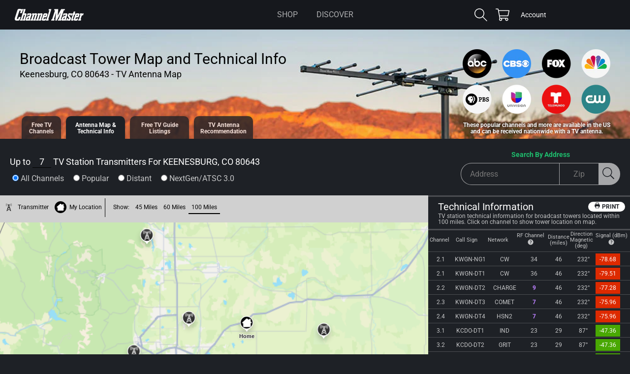

--- FILE ---
content_type: text/html; charset=utf-8
request_url: https://www.channelmaster.com/pages/tv-antenna-map-keenesburg-co-80643
body_size: 39714
content:
<!doctype html>
<html class="js" lang="en">
  <head>
    <meta charset="utf-8">
    <meta http-equiv="X-UA-Compatible" content="IE=edge">
    <meta name="viewport" content="width=device-width,initial-scale=1">
    <meta name="theme-color" content="">
    <link rel="canonical" href="https://www.channelmaster.com/pages/tv-antenna-map-keenesburg-co-80643">
    <!-- Market redirect on main-404.html - added 9/2025 -->

    <meta name="facebook-domain-verification" content="cso13f105wcc9547u0x9994illsbrq" />

    <!-- Google Tag Manager - Channel Master-->
    <script>(function(w,d,s,l,i){w[l]=w[l]||[];w[l].push({'gtm.start':
    new Date().getTime(),event:'gtm.js'});var f=d.getElementsByTagName(s)[0],
    j=d.createElement(s),dl=l!='dataLayer'?'&l='+l:'';j.async=true;j.src=
    'https://www.googletagmanager.com/gtm.js?id='+i+dl;f.parentNode.insertBefore(j,f);
    })(window,document,'script','dataLayer','GTM-PVJBRVF');</script>
    <!-- End Google Tag Manager -->

    <!-- BEGIN Merchantverse Code -->
    <script id='merchantverseScript'
    src="https://www.gstatic.com/merchantverse/merchantverse.js"
    defer>
    </script>
    <script type="text/javascript">
    merchantverseScript.addEventListener('load', function () {
      merchantverse.start();
    });
    </script>
    <!-- END Merchantverse Code --><link rel="icon" type="image/png" href="//www.channelmaster.com/cdn/shop/files/CM-Icon-Black-White-32_588e0dd6-5be4-41e4-a97e-bc47c15e2fee.png?crop=center&height=32&v=1753815664&width=32"><link rel="preconnect" href="https://fonts.shopifycdn.com" crossorigin><title>
      Keenesburg TV Antenna Map - TV Transmitters for Keenesburg, CO 80643
 &ndash; Channel Master</title>

    
      <meta name="description" content="View a TV Antenna Transmitter Map for Keenesburg. Review TV antenna transmitter locations for Keenesburg, CO 80643 with a list of technical information by TV Channel.">
    

    

<meta property="og:site_name" content="Channel Master">
<meta property="og:url" content="https://www.channelmaster.com/pages/tv-antenna-map-keenesburg-co-80643">
<meta property="og:title" content="Keenesburg TV Antenna Map - TV Transmitters for Keenesburg, CO 80643">
<meta property="og:type" content="website">
<meta property="og:description" content="View a TV Antenna Transmitter Map for Keenesburg. Review TV antenna transmitter locations for Keenesburg, CO 80643 with a list of technical information by TV Channel."><meta property="og:image" content="http://www.channelmaster.com/cdn/shop/files/CM_text_preview_black-03_f5dc417a-650d-4a2c-8b3d-ad366e6b0cb7.jpg?v=1624494779">
  <meta property="og:image:secure_url" content="https://www.channelmaster.com/cdn/shop/files/CM_text_preview_black-03_f5dc417a-650d-4a2c-8b3d-ad366e6b0cb7.jpg?v=1624494779">
  <meta property="og:image:width" content="2501">
  <meta property="og:image:height" content="1309"><meta name="twitter:site" content="@ChannelMaster"><meta name="twitter:card" content="summary_large_image">
<meta name="twitter:title" content="Keenesburg TV Antenna Map - TV Transmitters for Keenesburg, CO 80643">
<meta name="twitter:description" content="View a TV Antenna Transmitter Map for Keenesburg. Review TV antenna transmitter locations for Keenesburg, CO 80643 with a list of technical information by TV Channel.">


    <script src="//www.channelmaster.com/cdn/shop/t/12/assets/constants.js?v=58251544750838685771753810787" defer="defer"></script>
    <script src="//www.channelmaster.com/cdn/shop/t/12/assets/pubsub.js?v=158357773527763999511753810787" defer="defer"></script>
    <script src="//www.channelmaster.com/cdn/shop/t/12/assets/global.js?v=143327914702228047911753810785" defer="defer"></script><script src="//www.channelmaster.com/cdn/shop/t/12/assets/animations.js?v=88693664871331136111753810784" defer="defer"></script><script>window.performance && window.performance.mark && window.performance.mark('shopify.content_for_header.start');</script><meta name="google-site-verification" content="OPy0gRtU7FY3r5zxLN1wJWqzCXYFx3vDQYqZ5LD52N8">
<meta name="facebook-domain-verification" content="cso13f105wcc9547u0x9994illsbrq">
<meta name="google-site-verification" content="RD5EnfkvjcrFw8LWUBgY3XSV0EtEBdZF5_4_42x2NLs">
<meta id="shopify-digital-wallet" name="shopify-digital-wallet" content="/50849382568/digital_wallets/dialog">
<meta name="shopify-checkout-api-token" content="bd784ddb3e3aa5d722755c52c7e199d4">
<meta id="in-context-paypal-metadata" data-shop-id="50849382568" data-venmo-supported="true" data-environment="production" data-locale="en_US" data-paypal-v4="true" data-currency="USD">
<script async="async" src="/checkouts/internal/preloads.js?locale=en-US"></script>
<link rel="preconnect" href="https://shop.app" crossorigin="anonymous">
<script async="async" src="https://shop.app/checkouts/internal/preloads.js?locale=en-US&shop_id=50849382568" crossorigin="anonymous"></script>
<script id="apple-pay-shop-capabilities" type="application/json">{"shopId":50849382568,"countryCode":"US","currencyCode":"USD","merchantCapabilities":["supports3DS"],"merchantId":"gid:\/\/shopify\/Shop\/50849382568","merchantName":"Channel Master","requiredBillingContactFields":["postalAddress","email"],"requiredShippingContactFields":["postalAddress","email"],"shippingType":"shipping","supportedNetworks":["visa","masterCard","amex","discover","elo","jcb"],"total":{"type":"pending","label":"Channel Master","amount":"1.00"},"shopifyPaymentsEnabled":true,"supportsSubscriptions":true}</script>
<script id="shopify-features" type="application/json">{"accessToken":"bd784ddb3e3aa5d722755c52c7e199d4","betas":["rich-media-storefront-analytics"],"domain":"www.channelmaster.com","predictiveSearch":true,"shopId":50849382568,"locale":"en"}</script>
<script>var Shopify = Shopify || {};
Shopify.shop = "channel-master.myshopify.com";
Shopify.locale = "en";
Shopify.currency = {"active":"USD","rate":"1.0"};
Shopify.country = "US";
Shopify.theme = {"name":"cm-shopify-dawn\/production","id":147428016296,"schema_name":"Channel Master - Dawn","schema_version":"13.0.0","theme_store_id":null,"role":"main"};
Shopify.theme.handle = "null";
Shopify.theme.style = {"id":null,"handle":null};
Shopify.cdnHost = "www.channelmaster.com/cdn";
Shopify.routes = Shopify.routes || {};
Shopify.routes.root = "/";</script>
<script type="module">!function(o){(o.Shopify=o.Shopify||{}).modules=!0}(window);</script>
<script>!function(o){function n(){var o=[];function n(){o.push(Array.prototype.slice.apply(arguments))}return n.q=o,n}var t=o.Shopify=o.Shopify||{};t.loadFeatures=n(),t.autoloadFeatures=n()}(window);</script>
<script>
  window.ShopifyPay = window.ShopifyPay || {};
  window.ShopifyPay.apiHost = "shop.app\/pay";
  window.ShopifyPay.redirectState = null;
</script>
<script id="shop-js-analytics" type="application/json">{"pageType":"page"}</script>
<script defer="defer" async type="module" src="//www.channelmaster.com/cdn/shopifycloud/shop-js/modules/v2/client.init-shop-cart-sync_BdyHc3Nr.en.esm.js"></script>
<script defer="defer" async type="module" src="//www.channelmaster.com/cdn/shopifycloud/shop-js/modules/v2/chunk.common_Daul8nwZ.esm.js"></script>
<script type="module">
  await import("//www.channelmaster.com/cdn/shopifycloud/shop-js/modules/v2/client.init-shop-cart-sync_BdyHc3Nr.en.esm.js");
await import("//www.channelmaster.com/cdn/shopifycloud/shop-js/modules/v2/chunk.common_Daul8nwZ.esm.js");

  window.Shopify.SignInWithShop?.initShopCartSync?.({"fedCMEnabled":true,"windoidEnabled":true});

</script>
<script>
  window.Shopify = window.Shopify || {};
  if (!window.Shopify.featureAssets) window.Shopify.featureAssets = {};
  window.Shopify.featureAssets['shop-js'] = {"shop-cart-sync":["modules/v2/client.shop-cart-sync_QYOiDySF.en.esm.js","modules/v2/chunk.common_Daul8nwZ.esm.js"],"init-fed-cm":["modules/v2/client.init-fed-cm_DchLp9rc.en.esm.js","modules/v2/chunk.common_Daul8nwZ.esm.js"],"shop-button":["modules/v2/client.shop-button_OV7bAJc5.en.esm.js","modules/v2/chunk.common_Daul8nwZ.esm.js"],"init-windoid":["modules/v2/client.init-windoid_DwxFKQ8e.en.esm.js","modules/v2/chunk.common_Daul8nwZ.esm.js"],"shop-cash-offers":["modules/v2/client.shop-cash-offers_DWtL6Bq3.en.esm.js","modules/v2/chunk.common_Daul8nwZ.esm.js","modules/v2/chunk.modal_CQq8HTM6.esm.js"],"shop-toast-manager":["modules/v2/client.shop-toast-manager_CX9r1SjA.en.esm.js","modules/v2/chunk.common_Daul8nwZ.esm.js"],"init-shop-email-lookup-coordinator":["modules/v2/client.init-shop-email-lookup-coordinator_UhKnw74l.en.esm.js","modules/v2/chunk.common_Daul8nwZ.esm.js"],"pay-button":["modules/v2/client.pay-button_DzxNnLDY.en.esm.js","modules/v2/chunk.common_Daul8nwZ.esm.js"],"avatar":["modules/v2/client.avatar_BTnouDA3.en.esm.js"],"init-shop-cart-sync":["modules/v2/client.init-shop-cart-sync_BdyHc3Nr.en.esm.js","modules/v2/chunk.common_Daul8nwZ.esm.js"],"shop-login-button":["modules/v2/client.shop-login-button_D8B466_1.en.esm.js","modules/v2/chunk.common_Daul8nwZ.esm.js","modules/v2/chunk.modal_CQq8HTM6.esm.js"],"init-customer-accounts-sign-up":["modules/v2/client.init-customer-accounts-sign-up_C8fpPm4i.en.esm.js","modules/v2/client.shop-login-button_D8B466_1.en.esm.js","modules/v2/chunk.common_Daul8nwZ.esm.js","modules/v2/chunk.modal_CQq8HTM6.esm.js"],"init-shop-for-new-customer-accounts":["modules/v2/client.init-shop-for-new-customer-accounts_CVTO0Ztu.en.esm.js","modules/v2/client.shop-login-button_D8B466_1.en.esm.js","modules/v2/chunk.common_Daul8nwZ.esm.js","modules/v2/chunk.modal_CQq8HTM6.esm.js"],"init-customer-accounts":["modules/v2/client.init-customer-accounts_dRgKMfrE.en.esm.js","modules/v2/client.shop-login-button_D8B466_1.en.esm.js","modules/v2/chunk.common_Daul8nwZ.esm.js","modules/v2/chunk.modal_CQq8HTM6.esm.js"],"shop-follow-button":["modules/v2/client.shop-follow-button_CkZpjEct.en.esm.js","modules/v2/chunk.common_Daul8nwZ.esm.js","modules/v2/chunk.modal_CQq8HTM6.esm.js"],"lead-capture":["modules/v2/client.lead-capture_BntHBhfp.en.esm.js","modules/v2/chunk.common_Daul8nwZ.esm.js","modules/v2/chunk.modal_CQq8HTM6.esm.js"],"checkout-modal":["modules/v2/client.checkout-modal_CfxcYbTm.en.esm.js","modules/v2/chunk.common_Daul8nwZ.esm.js","modules/v2/chunk.modal_CQq8HTM6.esm.js"],"shop-login":["modules/v2/client.shop-login_Da4GZ2H6.en.esm.js","modules/v2/chunk.common_Daul8nwZ.esm.js","modules/v2/chunk.modal_CQq8HTM6.esm.js"],"payment-terms":["modules/v2/client.payment-terms_MV4M3zvL.en.esm.js","modules/v2/chunk.common_Daul8nwZ.esm.js","modules/v2/chunk.modal_CQq8HTM6.esm.js"]};
</script>
<script>(function() {
  var isLoaded = false;
  function asyncLoad() {
    if (isLoaded) return;
    isLoaded = true;
    var urls = ["https:\/\/cdn.nfcube.com\/instafeed-380fe94a4730eacc751f7dfbe57f6409.js?shop=channel-master.myshopify.com"];
    for (var i = 0; i < urls.length; i++) {
      var s = document.createElement('script');
      s.type = 'text/javascript';
      s.async = true;
      s.src = urls[i];
      var x = document.getElementsByTagName('script')[0];
      x.parentNode.insertBefore(s, x);
    }
  };
  if(window.attachEvent) {
    window.attachEvent('onload', asyncLoad);
  } else {
    window.addEventListener('load', asyncLoad, false);
  }
})();</script>
<script id="__st">var __st={"a":50849382568,"offset":-25200,"reqid":"e0ade078-db45-4b12-97f6-ea7788934bfd-1769009120","pageurl":"www.channelmaster.com\/pages\/tv-antenna-map-keenesburg-co-80643","s":"pages-88027627688","u":"f575bedb9d10","p":"page","rtyp":"page","rid":88027627688};</script>
<script>window.ShopifyPaypalV4VisibilityTracking = true;</script>
<script id="captcha-bootstrap">!function(){'use strict';const t='contact',e='account',n='new_comment',o=[[t,t],['blogs',n],['comments',n],[t,'customer']],c=[[e,'customer_login'],[e,'guest_login'],[e,'recover_customer_password'],[e,'create_customer']],r=t=>t.map((([t,e])=>`form[action*='/${t}']:not([data-nocaptcha='true']) input[name='form_type'][value='${e}']`)).join(','),a=t=>()=>t?[...document.querySelectorAll(t)].map((t=>t.form)):[];function s(){const t=[...o],e=r(t);return a(e)}const i='password',u='form_key',d=['recaptcha-v3-token','g-recaptcha-response','h-captcha-response',i],f=()=>{try{return window.sessionStorage}catch{return}},m='__shopify_v',_=t=>t.elements[u];function p(t,e,n=!1){try{const o=window.sessionStorage,c=JSON.parse(o.getItem(e)),{data:r}=function(t){const{data:e,action:n}=t;return t[m]||n?{data:e,action:n}:{data:t,action:n}}(c);for(const[e,n]of Object.entries(r))t.elements[e]&&(t.elements[e].value=n);n&&o.removeItem(e)}catch(o){console.error('form repopulation failed',{error:o})}}const l='form_type',E='cptcha';function T(t){t.dataset[E]=!0}const w=window,h=w.document,L='Shopify',v='ce_forms',y='captcha';let A=!1;((t,e)=>{const n=(g='f06e6c50-85a8-45c8-87d0-21a2b65856fe',I='https://cdn.shopify.com/shopifycloud/storefront-forms-hcaptcha/ce_storefront_forms_captcha_hcaptcha.v1.5.2.iife.js',D={infoText:'Protected by hCaptcha',privacyText:'Privacy',termsText:'Terms'},(t,e,n)=>{const o=w[L][v],c=o.bindForm;if(c)return c(t,g,e,D).then(n);var r;o.q.push([[t,g,e,D],n]),r=I,A||(h.body.append(Object.assign(h.createElement('script'),{id:'captcha-provider',async:!0,src:r})),A=!0)});var g,I,D;w[L]=w[L]||{},w[L][v]=w[L][v]||{},w[L][v].q=[],w[L][y]=w[L][y]||{},w[L][y].protect=function(t,e){n(t,void 0,e),T(t)},Object.freeze(w[L][y]),function(t,e,n,w,h,L){const[v,y,A,g]=function(t,e,n){const i=e?o:[],u=t?c:[],d=[...i,...u],f=r(d),m=r(i),_=r(d.filter((([t,e])=>n.includes(e))));return[a(f),a(m),a(_),s()]}(w,h,L),I=t=>{const e=t.target;return e instanceof HTMLFormElement?e:e&&e.form},D=t=>v().includes(t);t.addEventListener('submit',(t=>{const e=I(t);if(!e)return;const n=D(e)&&!e.dataset.hcaptchaBound&&!e.dataset.recaptchaBound,o=_(e),c=g().includes(e)&&(!o||!o.value);(n||c)&&t.preventDefault(),c&&!n&&(function(t){try{if(!f())return;!function(t){const e=f();if(!e)return;const n=_(t);if(!n)return;const o=n.value;o&&e.removeItem(o)}(t);const e=Array.from(Array(32),(()=>Math.random().toString(36)[2])).join('');!function(t,e){_(t)||t.append(Object.assign(document.createElement('input'),{type:'hidden',name:u})),t.elements[u].value=e}(t,e),function(t,e){const n=f();if(!n)return;const o=[...t.querySelectorAll(`input[type='${i}']`)].map((({name:t})=>t)),c=[...d,...o],r={};for(const[a,s]of new FormData(t).entries())c.includes(a)||(r[a]=s);n.setItem(e,JSON.stringify({[m]:1,action:t.action,data:r}))}(t,e)}catch(e){console.error('failed to persist form',e)}}(e),e.submit())}));const S=(t,e)=>{t&&!t.dataset[E]&&(n(t,e.some((e=>e===t))),T(t))};for(const o of['focusin','change'])t.addEventListener(o,(t=>{const e=I(t);D(e)&&S(e,y())}));const B=e.get('form_key'),M=e.get(l),P=B&&M;t.addEventListener('DOMContentLoaded',(()=>{const t=y();if(P)for(const e of t)e.elements[l].value===M&&p(e,B);[...new Set([...A(),...v().filter((t=>'true'===t.dataset.shopifyCaptcha))])].forEach((e=>S(e,t)))}))}(h,new URLSearchParams(w.location.search),n,t,e,['guest_login'])})(!0,!0)}();</script>
<script integrity="sha256-4kQ18oKyAcykRKYeNunJcIwy7WH5gtpwJnB7kiuLZ1E=" data-source-attribution="shopify.loadfeatures" defer="defer" src="//www.channelmaster.com/cdn/shopifycloud/storefront/assets/storefront/load_feature-a0a9edcb.js" crossorigin="anonymous"></script>
<script crossorigin="anonymous" defer="defer" src="//www.channelmaster.com/cdn/shopifycloud/storefront/assets/shopify_pay/storefront-65b4c6d7.js?v=20250812"></script>
<script data-source-attribution="shopify.dynamic_checkout.dynamic.init">var Shopify=Shopify||{};Shopify.PaymentButton=Shopify.PaymentButton||{isStorefrontPortableWallets:!0,init:function(){window.Shopify.PaymentButton.init=function(){};var t=document.createElement("script");t.src="https://www.channelmaster.com/cdn/shopifycloud/portable-wallets/latest/portable-wallets.en.js",t.type="module",document.head.appendChild(t)}};
</script>
<script data-source-attribution="shopify.dynamic_checkout.buyer_consent">
  function portableWalletsHideBuyerConsent(e){var t=document.getElementById("shopify-buyer-consent"),n=document.getElementById("shopify-subscription-policy-button");t&&n&&(t.classList.add("hidden"),t.setAttribute("aria-hidden","true"),n.removeEventListener("click",e))}function portableWalletsShowBuyerConsent(e){var t=document.getElementById("shopify-buyer-consent"),n=document.getElementById("shopify-subscription-policy-button");t&&n&&(t.classList.remove("hidden"),t.removeAttribute("aria-hidden"),n.addEventListener("click",e))}window.Shopify?.PaymentButton&&(window.Shopify.PaymentButton.hideBuyerConsent=portableWalletsHideBuyerConsent,window.Shopify.PaymentButton.showBuyerConsent=portableWalletsShowBuyerConsent);
</script>
<script data-source-attribution="shopify.dynamic_checkout.cart.bootstrap">document.addEventListener("DOMContentLoaded",(function(){function t(){return document.querySelector("shopify-accelerated-checkout-cart, shopify-accelerated-checkout")}if(t())Shopify.PaymentButton.init();else{new MutationObserver((function(e,n){t()&&(Shopify.PaymentButton.init(),n.disconnect())})).observe(document.body,{childList:!0,subtree:!0})}}));
</script>
<link id="shopify-accelerated-checkout-styles" rel="stylesheet" media="screen" href="https://www.channelmaster.com/cdn/shopifycloud/portable-wallets/latest/accelerated-checkout-backwards-compat.css" crossorigin="anonymous">
<style id="shopify-accelerated-checkout-cart">
        #shopify-buyer-consent {
  margin-top: 1em;
  display: inline-block;
  width: 100%;
}

#shopify-buyer-consent.hidden {
  display: none;
}

#shopify-subscription-policy-button {
  background: none;
  border: none;
  padding: 0;
  text-decoration: underline;
  font-size: inherit;
  cursor: pointer;
}

#shopify-subscription-policy-button::before {
  box-shadow: none;
}

      </style>
<script id="sections-script" data-sections="block-cm-antenna-map,header" defer="defer" src="//www.channelmaster.com/cdn/shop/t/12/compiled_assets/scripts.js?v=2823"></script>
<script>window.performance && window.performance.mark && window.performance.mark('shopify.content_for_header.end');</script>


    <style data-shopify>
      @font-face {
  font-family: Roboto;
  font-weight: 400;
  font-style: normal;
  font-display: swap;
  src: url("//www.channelmaster.com/cdn/fonts/roboto/roboto_n4.2019d890f07b1852f56ce63ba45b2db45d852cba.woff2") format("woff2"),
       url("//www.channelmaster.com/cdn/fonts/roboto/roboto_n4.238690e0007583582327135619c5f7971652fa9d.woff") format("woff");
}

      @font-face {
  font-family: Roboto;
  font-weight: 700;
  font-style: normal;
  font-display: swap;
  src: url("//www.channelmaster.com/cdn/fonts/roboto/roboto_n7.f38007a10afbbde8976c4056bfe890710d51dec2.woff2") format("woff2"),
       url("//www.channelmaster.com/cdn/fonts/roboto/roboto_n7.94bfdd3e80c7be00e128703d245c207769d763f9.woff") format("woff");
}

      @font-face {
  font-family: Roboto;
  font-weight: 400;
  font-style: italic;
  font-display: swap;
  src: url("//www.channelmaster.com/cdn/fonts/roboto/roboto_i4.57ce898ccda22ee84f49e6b57ae302250655e2d4.woff2") format("woff2"),
       url("//www.channelmaster.com/cdn/fonts/roboto/roboto_i4.b21f3bd061cbcb83b824ae8c7671a82587b264bf.woff") format("woff");
}

      @font-face {
  font-family: Roboto;
  font-weight: 700;
  font-style: italic;
  font-display: swap;
  src: url("//www.channelmaster.com/cdn/fonts/roboto/roboto_i7.7ccaf9410746f2c53340607c42c43f90a9005937.woff2") format("woff2"),
       url("//www.channelmaster.com/cdn/fonts/roboto/roboto_i7.49ec21cdd7148292bffea74c62c0df6e93551516.woff") format("woff");
}

      @font-face {
  font-family: Roboto;
  font-weight: 400;
  font-style: normal;
  font-display: swap;
  src: url("//www.channelmaster.com/cdn/fonts/roboto/roboto_n4.2019d890f07b1852f56ce63ba45b2db45d852cba.woff2") format("woff2"),
       url("//www.channelmaster.com/cdn/fonts/roboto/roboto_n4.238690e0007583582327135619c5f7971652fa9d.woff") format("woff");
}


      
        :root,
        .color-scheme-1 {
          --color-background: 30,33,38;
        
          --gradient-background: #1e2126;
        

        

        --color-foreground: 255,255,255;
        --color-background-contrast: 41,45,52;
        --color-shadow: 0,0,0;
        --color-button: 255,255,255;
        --color-button-text: 0,0,0;
        --color-secondary-button: 30,33,38;
        --color-secondary-button-text: 255,255,255;
        --color-link: 255,255,255;
        --color-badge-foreground: 255,255,255;
        --color-badge-background: 30,33,38;
        --color-badge-border: 255,255,255;
        --payment-terms-background-color: rgb(30 33 38);
      }
      
        
        .color-scheme-2 {
          --color-background: 255,255,255;
        
          --gradient-background: #ffffff;
        

        

        --color-foreground: 18,18,18;
        --color-background-contrast: 191,191,191;
        --color-shadow: 18,18,18;
        --color-button: 18,18,18;
        --color-button-text: 243,243,243;
        --color-secondary-button: 255,255,255;
        --color-secondary-button-text: 18,18,18;
        --color-link: 18,18,18;
        --color-badge-foreground: 18,18,18;
        --color-badge-background: 255,255,255;
        --color-badge-border: 18,18,18;
        --payment-terms-background-color: rgb(255 255 255);
      }
      
        
        .color-scheme-3 {
          --color-background: 42,44,51;
        
          --gradient-background: #2a2c33;
        

        

        --color-foreground: 255,255,255;
        --color-background-contrast: 54,56,65;
        --color-shadow: 18,18,18;
        --color-button: 255,255,255;
        --color-button-text: 0,0,0;
        --color-secondary-button: 42,44,51;
        --color-secondary-button-text: 255,255,255;
        --color-link: 255,255,255;
        --color-badge-foreground: 255,255,255;
        --color-badge-background: 42,44,51;
        --color-badge-border: 255,255,255;
        --payment-terms-background-color: rgb(42 44 51);
      }
      
        
        .color-scheme-4 {
          --color-background: 18,18,18;
        
          --gradient-background: #121212;
        

        

        --color-foreground: 255,255,255;
        --color-background-contrast: 146,146,146;
        --color-shadow: 18,18,18;
        --color-button: 255,255,255;
        --color-button-text: 18,18,18;
        --color-secondary-button: 18,18,18;
        --color-secondary-button-text: 255,255,255;
        --color-link: 255,255,255;
        --color-badge-foreground: 255,255,255;
        --color-badge-background: 18,18,18;
        --color-badge-border: 255,255,255;
        --payment-terms-background-color: rgb(18 18 18);
      }
      
        
        .color-scheme-5 {
          --color-background: 51,79,180;
        
          --gradient-background: #334fb4;
        

        

        --color-foreground: 255,255,255;
        --color-background-contrast: 23,35,81;
        --color-shadow: 18,18,18;
        --color-button: 255,255,255;
        --color-button-text: 51,79,180;
        --color-secondary-button: 51,79,180;
        --color-secondary-button-text: 255,255,255;
        --color-link: 255,255,255;
        --color-badge-foreground: 255,255,255;
        --color-badge-background: 51,79,180;
        --color-badge-border: 255,255,255;
        --payment-terms-background-color: rgb(51 79 180);
      }
      
        
        .color-scheme-6 {
          --color-background: 255,255,255;
        
          --gradient-background: #ffffff;
        

        

        --color-foreground: 221,42,0;
        --color-background-contrast: 191,191,191;
        --color-shadow: 0,0,0;
        --color-button: 255,255,255;
        --color-button-text: 221,42,0;
        --color-secondary-button: 255,255,255;
        --color-secondary-button-text: 255,255,255;
        --color-link: 255,255,255;
        --color-badge-foreground: 221,42,0;
        --color-badge-background: 255,255,255;
        --color-badge-border: 221,42,0;
        --payment-terms-background-color: rgb(255 255 255);
      }
      
        
        .color-scheme-7 {
          --color-background: 255,255,255;
        
          --gradient-background: #ffffff;
        

        

        --color-foreground: 91,173,41;
        --color-background-contrast: 191,191,191;
        --color-shadow: 0,0,0;
        --color-button: 255,255,255;
        --color-button-text: 91,173,41;
        --color-secondary-button: 255,255,255;
        --color-secondary-button-text: 255,255,255;
        --color-link: 255,255,255;
        --color-badge-foreground: 91,173,41;
        --color-badge-background: 255,255,255;
        --color-badge-border: 91,173,41;
        --payment-terms-background-color: rgb(255 255 255);
      }
      
        
        .color-scheme-8 {
          --color-background: 22,24,29;
        
          --gradient-background: #16181d;
        

        

        --color-foreground: 255,255,255;
        --color-background-contrast: 139,147,167;
        --color-shadow: 22,24,29;
        --color-button: 255,255,255;
        --color-button-text: 22,24,29;
        --color-secondary-button: 22,24,29;
        --color-secondary-button-text: 255,255,255;
        --color-link: 255,255,255;
        --color-badge-foreground: 255,255,255;
        --color-badge-background: 22,24,29;
        --color-badge-border: 255,255,255;
        --payment-terms-background-color: rgb(22 24 29);
      }
      

      body, .color-scheme-1, .color-scheme-2, .color-scheme-3, .color-scheme-4, .color-scheme-5, .color-scheme-6, .color-scheme-7, .color-scheme-8 {
        color: rgba(var(--color-foreground), 0.75);
        background-color: rgb(var(--color-background));
      }

      :root {
        --font-body-family: Roboto, sans-serif;
        --font-body-style: normal;
        --font-body-weight: 400;
        --font-body-weight-bold: 700;

        --font-heading-family: Roboto, sans-serif;
        --font-heading-style: normal;
        --font-heading-weight: 400;

        --font-body-scale: 1.0;
        --font-heading-scale: 1.0;

        --media-padding: px;
        --media-border-opacity: 0.0;
        --media-border-width: 0px;
        --media-radius: 0px;
        --media-shadow-opacity: 0.0;
        --media-shadow-horizontal-offset: 0px;
        --media-shadow-vertical-offset: 4px;
        --media-shadow-blur-radius: 5px;
        --media-shadow-visible: 0;

        --page-width: 140rem;
        --page-width-margin: 0rem;
        
        --color-star-rating: 30,189,109;

        --product-card-image-padding: 1.0rem;
        --product-card-corner-radius: 0.0rem;
        --product-card-text-alignment: left;
        --product-card-border-width: 0.0rem;
        --product-card-border-opacity: 0.0;
        --product-card-shadow-opacity: 0.0;
        --product-card-shadow-visible: 0;
        --product-card-shadow-horizontal-offset: 0.0rem;
        --product-card-shadow-vertical-offset: 0.4rem;
        --product-card-shadow-blur-radius: 0.5rem;

        --collection-card-image-padding: 0.0rem;
        --collection-card-corner-radius: 0.0rem;
        --collection-card-text-alignment: left;
        --collection-card-border-width: 0.0rem;
        --collection-card-border-opacity: 0.1;
        --collection-card-shadow-opacity: 0.0;
        --collection-card-shadow-visible: 0;
        --collection-card-shadow-horizontal-offset: 0.0rem;
        --collection-card-shadow-vertical-offset: 0.4rem;
        --collection-card-shadow-blur-radius: 0.5rem;

        --blog-card-image-padding: 0.0rem;
        --blog-card-corner-radius: 0.0rem;
        --blog-card-text-alignment: center;
        --blog-card-border-width: 0.0rem;
        --blog-card-border-opacity: 0.1;
        --blog-card-shadow-opacity: 1.0;
        --blog-card-shadow-visible: 1;
        --blog-card-shadow-horizontal-offset: 0.0rem;
        --blog-card-shadow-vertical-offset: 0.4rem;
        --blog-card-shadow-blur-radius: 0.5rem;

        --badge-corner-radius: 4.0rem;

        --popup-border-width: 1px;
        --popup-border-opacity: 0.1;
        --popup-corner-radius: 0px;
        --popup-shadow-opacity: 0.05;
        --popup-shadow-horizontal-offset: 0px;
        --popup-shadow-vertical-offset: 4px;
        --popup-shadow-blur-radius: 5px;

        --drawer-border-width: 1px;
        --drawer-border-opacity: 0.1;
        --drawer-shadow-opacity: 0.0;
        --drawer-shadow-horizontal-offset: 0px;
        --drawer-shadow-vertical-offset: 4px;
        --drawer-shadow-blur-radius: 5px;

        --spacing-sections-desktop: 0px;
        --spacing-sections-mobile: 0px;
        --section-radius: 12px;

        --grid-desktop-vertical-spacing: 32px;
        --grid-desktop-horizontal-spacing: 32px;
        --grid-mobile-vertical-spacing: 16px;
        --grid-mobile-horizontal-spacing: 16px;

        --text-boxes-border-opacity: 0.0;
        --text-boxes-border-width: 0px;
        --text-boxes-radius: 0px;
        --text-boxes-shadow-opacity: 0.0;
        --text-boxes-shadow-visible: 0;
        --text-boxes-shadow-horizontal-offset: 0px;
        --text-boxes-shadow-vertical-offset: 4px;
        --text-boxes-shadow-blur-radius: 5px;

        --buttons-radius: 40px;
        --buttons-radius-outset: 41px;
        --buttons-border-width: 1px;
        --buttons-border-opacity: 1.0;
        --buttons-shadow-opacity: 0.0;
        --buttons-shadow-visible: 0;
        --buttons-shadow-horizontal-offset: 0px;
        --buttons-shadow-vertical-offset: 4px;
        --buttons-shadow-blur-radius: 5px;
        --buttons-border-offset: 0.3px;

        --inputs-radius: 22px;
        --inputs-border-width: 1px;
        --inputs-border-opacity: 0.55;
        --inputs-shadow-opacity: 0.0;
        --inputs-shadow-horizontal-offset: 0px;
        --inputs-margin-offset: 0px;
        --inputs-shadow-vertical-offset: 4px;
        --inputs-shadow-blur-radius: 5px;
        --inputs-radius-outset: 23px;

        --variant-pills-radius: 40px;
        --variant-pills-border-width: 1px;
        --variant-pills-border-opacity: 0.55;
        --variant-pills-shadow-opacity: 0.0;
        --variant-pills-shadow-horizontal-offset: 0px;
        --variant-pills-shadow-vertical-offset: 4px;
        --variant-pills-shadow-blur-radius: 5px;
      }

      *,
      *::before,
      *::after {
        box-sizing: inherit;
      }

      html {
        box-sizing: border-box;
        font-size: calc(var(--font-body-scale) * 62.5%);
        height: 100%;
      }

      body {
        display: grid;
        grid-template-rows: auto auto 1fr auto;
        grid-template-columns: 100%;
        min-height: 100%;
        margin: 0;
        font-size: 1.5rem;
        line-height: calc(1 + 0.8 / var(--font-body-scale));
        font-family: var(--font-body-family);
        font-style: var(--font-body-style);
        font-weight: var(--font-body-weight);
        background-color: #1E2126;
      }

      @media screen and (min-width: 750px) {
        body {
          font-size: 1.6rem;
        }
      }
    </style>

    <link href="//www.channelmaster.com/cdn/shop/t/12/assets/base.css?v=67038069181464386231758913934" rel="stylesheet" type="text/css" media="all" />

      <link rel="preload" as="font" href="//www.channelmaster.com/cdn/fonts/roboto/roboto_n4.2019d890f07b1852f56ce63ba45b2db45d852cba.woff2" type="font/woff2" crossorigin>
      

      <link rel="preload" as="font" href="//www.channelmaster.com/cdn/fonts/roboto/roboto_n4.2019d890f07b1852f56ce63ba45b2db45d852cba.woff2" type="font/woff2" crossorigin>
      
<link href="//www.channelmaster.com/cdn/shop/t/12/assets/component-localization-form.css?v=55242008989164552791753810786" rel="stylesheet" type="text/css" media="all" />
      <script src="//www.channelmaster.com/cdn/shop/t/12/assets/localization-form.js?v=169565320306168926741753810785" defer="defer"></script><link
        rel="stylesheet"
        href="//www.channelmaster.com/cdn/shop/t/12/assets/component-predictive-search.css?v=118923337488134913561753810785"
        media="print"
        onload="this.media='all'"
      ><script>
      if (Shopify.designMode) {
        document.documentElement.classList.add('shopify-design-mode');
      }
    </script>
    <script async src="https://pagead2.googlesyndication.com/pagead/js/adsbygoogle.js?client=ca-pub-6053068802959998" />
    <script>
      if(window.location.pathname == "/account/register") {
        window.location.href = "https://www.channelmaster.com/"
      }
    </script>
  <!-- BEGIN app block: shopify://apps/judge-me-reviews/blocks/judgeme_core/61ccd3b1-a9f2-4160-9fe9-4fec8413e5d8 --><!-- Start of Judge.me Core -->






<link rel="dns-prefetch" href="https://cdnwidget.judge.me">
<link rel="dns-prefetch" href="https://cdn.judge.me">
<link rel="dns-prefetch" href="https://cdn1.judge.me">
<link rel="dns-prefetch" href="https://api.judge.me">

<script data-cfasync='false' class='jdgm-settings-script'>window.jdgmSettings={"pagination":5,"disable_web_reviews":false,"badge_no_review_text":"No reviews","badge_n_reviews_text":"{{ n }} review/reviews","hide_badge_preview_if_no_reviews":true,"badge_hide_text":false,"enforce_center_preview_badge":false,"widget_title":"Customer Reviews","widget_open_form_text":"Write a review","widget_close_form_text":"Cancel review","widget_refresh_page_text":"Refresh page","widget_summary_text":"Based on {{ number_of_reviews }} review/reviews","widget_no_review_text":"Be the first to write a review","widget_name_field_text":"Display name","widget_verified_name_field_text":"Verified Name (public)","widget_name_placeholder_text":"Display name","widget_required_field_error_text":"This field is required.","widget_email_field_text":"Email address","widget_verified_email_field_text":"Verified Email (private, can not be edited)","widget_email_placeholder_text":"Your email address","widget_email_field_error_text":"Please enter a valid email address.","widget_rating_field_text":"Rating","widget_review_title_field_text":"Review Title","widget_review_title_placeholder_text":"Give your review a title","widget_review_body_field_text":"Review content","widget_review_body_placeholder_text":"Start writing here...","widget_pictures_field_text":"Picture/Video (optional)","widget_submit_review_text":"Submit Review","widget_submit_verified_review_text":"Submit Verified Review","widget_submit_success_msg_with_auto_publish":"Thank you! Please refresh the page in a few moments to see your review. You can remove or edit your review by logging into \u003ca href='https://judge.me/login' target='_blank' rel='nofollow noopener'\u003eJudge.me\u003c/a\u003e","widget_submit_success_msg_no_auto_publish":"Thank you! Your review will be published as soon as it is approved by the shop admin. You can remove or edit your review by logging into \u003ca href='https://judge.me/login' target='_blank' rel='nofollow noopener'\u003eJudge.me\u003c/a\u003e","widget_show_default_reviews_out_of_total_text":"Showing {{ n_reviews_shown }} out of {{ n_reviews }} reviews.","widget_show_all_link_text":"Show all","widget_show_less_link_text":"Show less","widget_author_said_text":"{{ reviewer_name }} said:","widget_days_text":"{{ n }} days ago","widget_weeks_text":"{{ n }} week/weeks ago","widget_months_text":"{{ n }} month/months ago","widget_years_text":"{{ n }} year/years ago","widget_yesterday_text":"Yesterday","widget_today_text":"Today","widget_replied_text":"\u003e\u003e {{ shop_name }} replied:","widget_read_more_text":"Read more","widget_reviewer_name_as_initial":"","widget_rating_filter_color":"#fbcd0a","widget_rating_filter_see_all_text":"See all reviews","widget_sorting_most_recent_text":"Most Recent","widget_sorting_highest_rating_text":"Highest Rating","widget_sorting_lowest_rating_text":"Lowest Rating","widget_sorting_with_pictures_text":"Only Pictures","widget_sorting_most_helpful_text":"Most Helpful","widget_open_question_form_text":"Ask a question","widget_reviews_subtab_text":"Reviews","widget_questions_subtab_text":"Questions","widget_question_label_text":"Question","widget_answer_label_text":"Answer","widget_question_placeholder_text":"Write your question here","widget_submit_question_text":"Submit Question","widget_question_submit_success_text":"Thank you for your question! We will notify you once it gets answered.","verified_badge_text":"Verified","verified_badge_bg_color":"","verified_badge_text_color":"","verified_badge_placement":"left-of-reviewer-name","widget_review_max_height":"","widget_hide_border":false,"widget_social_share":false,"widget_thumb":false,"widget_review_location_show":false,"widget_location_format":"","all_reviews_include_out_of_store_products":true,"all_reviews_out_of_store_text":"(out of store)","all_reviews_pagination":100,"all_reviews_product_name_prefix_text":"about","enable_review_pictures":true,"enable_question_anwser":false,"widget_theme":"default","review_date_format":"mm/dd/yyyy","default_sort_method":"most-recent","widget_product_reviews_subtab_text":"Product Reviews","widget_shop_reviews_subtab_text":"Shop Reviews","widget_other_products_reviews_text":"Reviews for other products","widget_store_reviews_subtab_text":"Store reviews","widget_no_store_reviews_text":"This store hasn't received any reviews yet","widget_web_restriction_product_reviews_text":"This product hasn't received any reviews yet","widget_no_items_text":"No items found","widget_show_more_text":"Show more","widget_write_a_store_review_text":"Write a Store Review","widget_other_languages_heading":"Reviews in Other Languages","widget_translate_review_text":"Translate review to {{ language }}","widget_translating_review_text":"Translating...","widget_show_original_translation_text":"Show original ({{ language }})","widget_translate_review_failed_text":"Review couldn't be translated.","widget_translate_review_retry_text":"Retry","widget_translate_review_try_again_later_text":"Try again later","show_product_url_for_grouped_product":false,"widget_sorting_pictures_first_text":"Pictures First","show_pictures_on_all_rev_page_mobile":false,"show_pictures_on_all_rev_page_desktop":false,"floating_tab_hide_mobile_install_preference":false,"floating_tab_button_name":"★ Reviews","floating_tab_title":"Let customers speak for us","floating_tab_button_color":"","floating_tab_button_background_color":"","floating_tab_url":"","floating_tab_url_enabled":false,"floating_tab_tab_style":"text","all_reviews_text_badge_text":"Customers rate us {{ shop.metafields.judgeme.all_reviews_rating | round: 1 }}/5 based on {{ shop.metafields.judgeme.all_reviews_count }} reviews.","all_reviews_text_badge_text_branded_style":"{{ shop.metafields.judgeme.all_reviews_rating | round: 1 }} out of 5 stars based on {{ shop.metafields.judgeme.all_reviews_count }} reviews","is_all_reviews_text_badge_a_link":false,"show_stars_for_all_reviews_text_badge":false,"all_reviews_text_badge_url":"","all_reviews_text_style":"branded","all_reviews_text_color_style":"judgeme_brand_color","all_reviews_text_color":"#108474","all_reviews_text_show_jm_brand":true,"featured_carousel_show_header":true,"featured_carousel_title":"Let customers speak for us","testimonials_carousel_title":"Customers are saying","videos_carousel_title":"Real customer stories","cards_carousel_title":"Customers are saying","featured_carousel_count_text":"from {{ n }} reviews","featured_carousel_add_link_to_all_reviews_page":false,"featured_carousel_url":"","featured_carousel_show_images":true,"featured_carousel_autoslide_interval":5,"featured_carousel_arrows_on_the_sides":false,"featured_carousel_height":250,"featured_carousel_width":80,"featured_carousel_image_size":0,"featured_carousel_image_height":250,"featured_carousel_arrow_color":"#eeeeee","verified_count_badge_style":"branded","verified_count_badge_orientation":"horizontal","verified_count_badge_color_style":"judgeme_brand_color","verified_count_badge_color":"#108474","is_verified_count_badge_a_link":false,"verified_count_badge_url":"","verified_count_badge_show_jm_brand":true,"widget_rating_preset_default":5,"widget_first_sub_tab":"product-reviews","widget_show_histogram":true,"widget_histogram_use_custom_color":false,"widget_pagination_use_custom_color":false,"widget_star_use_custom_color":false,"widget_verified_badge_use_custom_color":false,"widget_write_review_use_custom_color":false,"picture_reminder_submit_button":"Upload Pictures","enable_review_videos":false,"mute_video_by_default":false,"widget_sorting_videos_first_text":"Videos First","widget_review_pending_text":"Pending","featured_carousel_items_for_large_screen":3,"social_share_options_order":"Facebook,Twitter","remove_microdata_snippet":true,"disable_json_ld":false,"enable_json_ld_products":false,"preview_badge_show_question_text":false,"preview_badge_no_question_text":"No questions","preview_badge_n_question_text":"{{ number_of_questions }} question/questions","qa_badge_show_icon":false,"qa_badge_position":"same-row","remove_judgeme_branding":true,"widget_add_search_bar":false,"widget_search_bar_placeholder":"Search","widget_sorting_verified_only_text":"Verified only","featured_carousel_theme":"default","featured_carousel_show_rating":true,"featured_carousel_show_title":true,"featured_carousel_show_body":true,"featured_carousel_show_date":false,"featured_carousel_show_reviewer":true,"featured_carousel_show_product":false,"featured_carousel_header_background_color":"#108474","featured_carousel_header_text_color":"#ffffff","featured_carousel_name_product_separator":"reviewed","featured_carousel_full_star_background":"#108474","featured_carousel_empty_star_background":"#dadada","featured_carousel_vertical_theme_background":"#f9fafb","featured_carousel_verified_badge_enable":true,"featured_carousel_verified_badge_color":"#108474","featured_carousel_border_style":"round","featured_carousel_review_line_length_limit":3,"featured_carousel_more_reviews_button_text":"Read more reviews","featured_carousel_view_product_button_text":"View product","all_reviews_page_load_reviews_on":"scroll","all_reviews_page_load_more_text":"Load More Reviews","disable_fb_tab_reviews":false,"enable_ajax_cdn_cache":false,"widget_advanced_speed_features":5,"widget_public_name_text":"displayed publicly like","default_reviewer_name":"John Smith","default_reviewer_name_has_non_latin":true,"widget_reviewer_anonymous":"Anonymous","medals_widget_title":"Judge.me Review Medals","medals_widget_background_color":"#f9fafb","medals_widget_position":"footer_all_pages","medals_widget_border_color":"#f9fafb","medals_widget_verified_text_position":"left","medals_widget_use_monochromatic_version":false,"medals_widget_elements_color":"#108474","show_reviewer_avatar":true,"widget_invalid_yt_video_url_error_text":"Not a YouTube video URL","widget_max_length_field_error_text":"Please enter no more than {0} characters.","widget_show_country_flag":false,"widget_show_collected_via_shop_app":true,"widget_verified_by_shop_badge_style":"light","widget_verified_by_shop_text":"Verified by Shop","widget_show_photo_gallery":false,"widget_load_with_code_splitting":true,"widget_ugc_install_preference":false,"widget_ugc_title":"Made by us, Shared by you","widget_ugc_subtitle":"Tag us to see your picture featured in our page","widget_ugc_arrows_color":"#ffffff","widget_ugc_primary_button_text":"Buy Now","widget_ugc_primary_button_background_color":"#108474","widget_ugc_primary_button_text_color":"#ffffff","widget_ugc_primary_button_border_width":"0","widget_ugc_primary_button_border_style":"none","widget_ugc_primary_button_border_color":"#108474","widget_ugc_primary_button_border_radius":"25","widget_ugc_secondary_button_text":"Load More","widget_ugc_secondary_button_background_color":"#ffffff","widget_ugc_secondary_button_text_color":"#108474","widget_ugc_secondary_button_border_width":"2","widget_ugc_secondary_button_border_style":"solid","widget_ugc_secondary_button_border_color":"#108474","widget_ugc_secondary_button_border_radius":"25","widget_ugc_reviews_button_text":"View Reviews","widget_ugc_reviews_button_background_color":"#ffffff","widget_ugc_reviews_button_text_color":"#108474","widget_ugc_reviews_button_border_width":"2","widget_ugc_reviews_button_border_style":"solid","widget_ugc_reviews_button_border_color":"#108474","widget_ugc_reviews_button_border_radius":"25","widget_ugc_reviews_button_link_to":"judgeme-reviews-page","widget_ugc_show_post_date":true,"widget_ugc_max_width":"800","widget_rating_metafield_value_type":true,"widget_primary_color":"#1EBD6D","widget_enable_secondary_color":false,"widget_secondary_color":"#edf5f5","widget_summary_average_rating_text":"{{ average_rating }} out of 5","widget_media_grid_title":"Customer photos \u0026 videos","widget_media_grid_see_more_text":"See more","widget_round_style":false,"widget_show_product_medals":false,"widget_verified_by_judgeme_text":"Verified by Judge.me","widget_show_store_medals":true,"widget_verified_by_judgeme_text_in_store_medals":"Verified by Judge.me","widget_media_field_exceed_quantity_message":"Sorry, we can only accept {{ max_media }} for one review.","widget_media_field_exceed_limit_message":"{{ file_name }} is too large, please select a {{ media_type }} less than {{ size_limit }}MB.","widget_review_submitted_text":"Review Submitted!","widget_question_submitted_text":"Question Submitted!","widget_close_form_text_question":"Cancel","widget_write_your_answer_here_text":"Write your answer here","widget_enabled_branded_link":true,"widget_show_collected_by_judgeme":false,"widget_reviewer_name_color":"","widget_write_review_text_color":"","widget_write_review_bg_color":"","widget_collected_by_judgeme_text":"collected by Judge.me","widget_pagination_type":"standard","widget_load_more_text":"Load More","widget_load_more_color":"#108474","widget_full_review_text":"Full Review","widget_read_more_reviews_text":"Read More Reviews","widget_read_questions_text":"Read Questions","widget_questions_and_answers_text":"Questions \u0026 Answers","widget_verified_by_text":"Verified by","widget_verified_text":"Verified","widget_number_of_reviews_text":"{{ number_of_reviews }} reviews","widget_back_button_text":"Back","widget_next_button_text":"Next","widget_custom_forms_filter_button":"Filters","custom_forms_style":"horizontal","widget_show_review_information":false,"how_reviews_are_collected":"How reviews are collected?","widget_show_review_keywords":false,"widget_gdpr_statement":"How we use your data: We'll only contact you about the review you left, and only if necessary. By submitting your review, you agree to Judge.me's \u003ca href='https://judge.me/terms' target='_blank' rel='nofollow noopener'\u003eterms\u003c/a\u003e, \u003ca href='https://judge.me/privacy' target='_blank' rel='nofollow noopener'\u003eprivacy\u003c/a\u003e and \u003ca href='https://judge.me/content-policy' target='_blank' rel='nofollow noopener'\u003econtent\u003c/a\u003e policies.","widget_multilingual_sorting_enabled":false,"widget_translate_review_content_enabled":false,"widget_translate_review_content_method":"manual","popup_widget_review_selection":"automatically_with_pictures","popup_widget_round_border_style":true,"popup_widget_show_title":true,"popup_widget_show_body":true,"popup_widget_show_reviewer":false,"popup_widget_show_product":true,"popup_widget_show_pictures":true,"popup_widget_use_review_picture":true,"popup_widget_show_on_home_page":true,"popup_widget_show_on_product_page":true,"popup_widget_show_on_collection_page":true,"popup_widget_show_on_cart_page":true,"popup_widget_position":"bottom_left","popup_widget_first_review_delay":5,"popup_widget_duration":5,"popup_widget_interval":5,"popup_widget_review_count":5,"popup_widget_hide_on_mobile":true,"review_snippet_widget_round_border_style":true,"review_snippet_widget_card_color":"#FFFFFF","review_snippet_widget_slider_arrows_background_color":"#FFFFFF","review_snippet_widget_slider_arrows_color":"#000000","review_snippet_widget_star_color":"#108474","show_product_variant":false,"all_reviews_product_variant_label_text":"Variant: ","widget_show_verified_branding":false,"widget_ai_summary_title":"Customers say","widget_ai_summary_disclaimer":"AI-powered review summary based on recent customer reviews","widget_show_ai_summary":false,"widget_show_ai_summary_bg":false,"widget_show_review_title_input":true,"redirect_reviewers_invited_via_email":"external_form","request_store_review_after_product_review":false,"request_review_other_products_in_order":false,"review_form_color_scheme":"default","review_form_corner_style":"square","review_form_star_color":{},"review_form_text_color":"#333333","review_form_background_color":"#ffffff","review_form_field_background_color":"#fafafa","review_form_button_color":{},"review_form_button_text_color":"#ffffff","review_form_modal_overlay_color":"#000000","review_content_screen_title_text":"How would you rate this product?","review_content_introduction_text":"We would love it if you would share a bit about your experience.","store_review_form_title_text":"How would you rate this store?","store_review_form_introduction_text":"We would love it if you would share a bit about your experience.","show_review_guidance_text":true,"one_star_review_guidance_text":"Poor","five_star_review_guidance_text":"Great","customer_information_screen_title_text":"About you","customer_information_introduction_text":"Please tell us more about you.","custom_questions_screen_title_text":"Your experience in more detail","custom_questions_introduction_text":"Here are a few questions to help us understand more about your experience.","review_submitted_screen_title_text":"Thanks for your review!","review_submitted_screen_thank_you_text":"We are processing it and it will appear on the store soon.","review_submitted_screen_email_verification_text":"Please confirm your email by clicking the link we just sent you. This helps us keep reviews authentic.","review_submitted_request_store_review_text":"Would you like to share your experience of shopping with us?","review_submitted_review_other_products_text":"Would you like to review these products?","store_review_screen_title_text":"Would you like to share your experience of shopping with us?","store_review_introduction_text":"We value your feedback and use it to improve. Please share any thoughts or suggestions you have.","reviewer_media_screen_title_picture_text":"Share a picture","reviewer_media_introduction_picture_text":"Upload a photo to support your review.","reviewer_media_screen_title_video_text":"Share a video","reviewer_media_introduction_video_text":"Upload a video to support your review.","reviewer_media_screen_title_picture_or_video_text":"Share a picture or video","reviewer_media_introduction_picture_or_video_text":"Upload a photo or video to support your review.","reviewer_media_youtube_url_text":"Paste your Youtube URL here","advanced_settings_next_step_button_text":"Next","advanced_settings_close_review_button_text":"Close","modal_write_review_flow":false,"write_review_flow_required_text":"Required","write_review_flow_privacy_message_text":"We respect your privacy.","write_review_flow_anonymous_text":"Post review as anonymous","write_review_flow_visibility_text":"This won't be visible to other customers.","write_review_flow_multiple_selection_help_text":"Select as many as you like","write_review_flow_single_selection_help_text":"Select one option","write_review_flow_required_field_error_text":"This field is required","write_review_flow_invalid_email_error_text":"Please enter a valid email address","write_review_flow_max_length_error_text":"Max. {{ max_length }} characters.","write_review_flow_media_upload_text":"\u003cb\u003eClick to upload\u003c/b\u003e or drag and drop","write_review_flow_gdpr_statement":"We'll only contact you about your review if necessary. By submitting your review, you agree to our \u003ca href='https://judge.me/terms' target='_blank' rel='nofollow noopener'\u003eterms and conditions\u003c/a\u003e and \u003ca href='https://judge.me/privacy' target='_blank' rel='nofollow noopener'\u003eprivacy policy\u003c/a\u003e.","rating_only_reviews_enabled":false,"show_negative_reviews_help_screen":false,"new_review_flow_help_screen_rating_threshold":3,"negative_review_resolution_screen_title_text":"Tell us more","negative_review_resolution_text":"Your experience matters to us. If there were issues with your purchase, we're here to help. Feel free to reach out to us, we'd love the opportunity to make things right.","negative_review_resolution_button_text":"Contact us","negative_review_resolution_proceed_with_review_text":"Leave a review","negative_review_resolution_subject":"Issue with purchase from {{ shop_name }}.{{ order_name }}","preview_badge_collection_page_install_status":false,"widget_review_custom_css":"","preview_badge_custom_css":"","preview_badge_stars_count":"5-stars","featured_carousel_custom_css":"","floating_tab_custom_css":"","all_reviews_widget_custom_css":"","medals_widget_custom_css":"","verified_badge_custom_css":"","all_reviews_text_custom_css":"","transparency_badges_collected_via_store_invite":false,"transparency_badges_from_another_provider":false,"transparency_badges_collected_from_store_visitor":false,"transparency_badges_collected_by_verified_review_provider":false,"transparency_badges_earned_reward":false,"transparency_badges_collected_via_store_invite_text":"Review collected via store invitation","transparency_badges_from_another_provider_text":"Review collected from another provider","transparency_badges_collected_from_store_visitor_text":"Review collected from a store visitor","transparency_badges_written_in_google_text":"Review written in Google","transparency_badges_written_in_etsy_text":"Review written in Etsy","transparency_badges_written_in_shop_app_text":"Review written in Shop App","transparency_badges_earned_reward_text":"Review earned a reward for future purchase","product_review_widget_per_page":10,"widget_store_review_label_text":"Review about the store","checkout_comment_extension_title_on_product_page":"Customer Comments","checkout_comment_extension_num_latest_comment_show":5,"checkout_comment_extension_format":"name_and_timestamp","checkout_comment_customer_name":"last_initial","checkout_comment_comment_notification":true,"preview_badge_collection_page_install_preference":false,"preview_badge_home_page_install_preference":false,"preview_badge_product_page_install_preference":false,"review_widget_install_preference":"","review_carousel_install_preference":false,"floating_reviews_tab_install_preference":"none","verified_reviews_count_badge_install_preference":false,"all_reviews_text_install_preference":false,"review_widget_best_location":false,"judgeme_medals_install_preference":false,"review_widget_revamp_enabled":false,"review_widget_qna_enabled":false,"review_widget_header_theme":"minimal","review_widget_widget_title_enabled":true,"review_widget_header_text_size":"medium","review_widget_header_text_weight":"regular","review_widget_average_rating_style":"compact","review_widget_bar_chart_enabled":true,"review_widget_bar_chart_type":"numbers","review_widget_bar_chart_style":"standard","review_widget_expanded_media_gallery_enabled":false,"review_widget_reviews_section_theme":"standard","review_widget_image_style":"thumbnails","review_widget_review_image_ratio":"square","review_widget_stars_size":"medium","review_widget_verified_badge":"standard_text","review_widget_review_title_text_size":"medium","review_widget_review_text_size":"medium","review_widget_review_text_length":"medium","review_widget_number_of_columns_desktop":3,"review_widget_carousel_transition_speed":5,"review_widget_custom_questions_answers_display":"always","review_widget_button_text_color":"#FFFFFF","review_widget_text_color":"#000000","review_widget_lighter_text_color":"#7B7B7B","review_widget_corner_styling":"soft","review_widget_review_word_singular":"review","review_widget_review_word_plural":"reviews","review_widget_voting_label":"Helpful?","review_widget_shop_reply_label":"Reply from {{ shop_name }}:","review_widget_filters_title":"Filters","qna_widget_question_word_singular":"Question","qna_widget_question_word_plural":"Questions","qna_widget_answer_reply_label":"Answer from {{ answerer_name }}:","qna_content_screen_title_text":"Ask a question about this product","qna_widget_question_required_field_error_text":"Please enter your question.","qna_widget_flow_gdpr_statement":"We'll only contact you about your question if necessary. By submitting your question, you agree to our \u003ca href='https://judge.me/terms' target='_blank' rel='nofollow noopener'\u003eterms and conditions\u003c/a\u003e and \u003ca href='https://judge.me/privacy' target='_blank' rel='nofollow noopener'\u003eprivacy policy\u003c/a\u003e.","qna_widget_question_submitted_text":"Thanks for your question!","qna_widget_close_form_text_question":"Close","qna_widget_question_submit_success_text":"We’ll notify you by email when your question is answered.","all_reviews_widget_v2025_enabled":false,"all_reviews_widget_v2025_header_theme":"default","all_reviews_widget_v2025_widget_title_enabled":true,"all_reviews_widget_v2025_header_text_size":"medium","all_reviews_widget_v2025_header_text_weight":"regular","all_reviews_widget_v2025_average_rating_style":"compact","all_reviews_widget_v2025_bar_chart_enabled":true,"all_reviews_widget_v2025_bar_chart_type":"numbers","all_reviews_widget_v2025_bar_chart_style":"standard","all_reviews_widget_v2025_expanded_media_gallery_enabled":false,"all_reviews_widget_v2025_show_store_medals":true,"all_reviews_widget_v2025_show_photo_gallery":true,"all_reviews_widget_v2025_show_review_keywords":false,"all_reviews_widget_v2025_show_ai_summary":false,"all_reviews_widget_v2025_show_ai_summary_bg":false,"all_reviews_widget_v2025_add_search_bar":false,"all_reviews_widget_v2025_default_sort_method":"most-recent","all_reviews_widget_v2025_reviews_per_page":10,"all_reviews_widget_v2025_reviews_section_theme":"default","all_reviews_widget_v2025_image_style":"thumbnails","all_reviews_widget_v2025_review_image_ratio":"square","all_reviews_widget_v2025_stars_size":"medium","all_reviews_widget_v2025_verified_badge":"bold_badge","all_reviews_widget_v2025_review_title_text_size":"medium","all_reviews_widget_v2025_review_text_size":"medium","all_reviews_widget_v2025_review_text_length":"medium","all_reviews_widget_v2025_number_of_columns_desktop":3,"all_reviews_widget_v2025_carousel_transition_speed":5,"all_reviews_widget_v2025_custom_questions_answers_display":"always","all_reviews_widget_v2025_show_product_variant":false,"all_reviews_widget_v2025_show_reviewer_avatar":true,"all_reviews_widget_v2025_reviewer_name_as_initial":"","all_reviews_widget_v2025_review_location_show":false,"all_reviews_widget_v2025_location_format":"","all_reviews_widget_v2025_show_country_flag":false,"all_reviews_widget_v2025_verified_by_shop_badge_style":"light","all_reviews_widget_v2025_social_share":false,"all_reviews_widget_v2025_social_share_options_order":"Facebook,Twitter,LinkedIn,Pinterest","all_reviews_widget_v2025_pagination_type":"standard","all_reviews_widget_v2025_button_text_color":"#FFFFFF","all_reviews_widget_v2025_text_color":"#000000","all_reviews_widget_v2025_lighter_text_color":"#7B7B7B","all_reviews_widget_v2025_corner_styling":"soft","all_reviews_widget_v2025_title":"Customer reviews","all_reviews_widget_v2025_ai_summary_title":"Customers say about this store","all_reviews_widget_v2025_no_review_text":"Be the first to write a review","platform":"shopify","branding_url":"https://app.judge.me/reviews/stores/www.channelmaster.com","branding_text":"Powered by Judge.me","locale":"en","reply_name":"Channel Master","widget_version":"3.0","footer":true,"autopublish":false,"review_dates":true,"enable_custom_form":false,"shop_use_review_site":true,"shop_locale":"en","enable_multi_locales_translations":false,"show_review_title_input":true,"review_verification_email_status":"never","can_be_branded":true,"reply_name_text":"Channel Master"};</script> <style class='jdgm-settings-style'>.jdgm-xx{left:0}:root{--jdgm-primary-color: #1EBD6D;--jdgm-secondary-color: rgba(30,189,109,0.1);--jdgm-star-color: #1EBD6D;--jdgm-write-review-text-color: white;--jdgm-write-review-bg-color: #1EBD6D;--jdgm-paginate-color: #1EBD6D;--jdgm-border-radius: 0;--jdgm-reviewer-name-color: #1EBD6D}.jdgm-histogram__bar-content{background-color:#1EBD6D}.jdgm-rev[data-verified-buyer=true] .jdgm-rev__icon.jdgm-rev__icon:after,.jdgm-rev__buyer-badge.jdgm-rev__buyer-badge{color:white;background-color:#1EBD6D}.jdgm-review-widget--small .jdgm-gallery.jdgm-gallery .jdgm-gallery__thumbnail-link:nth-child(8) .jdgm-gallery__thumbnail-wrapper.jdgm-gallery__thumbnail-wrapper:before{content:"See more"}@media only screen and (min-width: 768px){.jdgm-gallery.jdgm-gallery .jdgm-gallery__thumbnail-link:nth-child(8) .jdgm-gallery__thumbnail-wrapper.jdgm-gallery__thumbnail-wrapper:before{content:"See more"}}.jdgm-prev-badge[data-average-rating='0.00']{display:none !important}.jdgm-author-all-initials{display:none !important}.jdgm-author-last-initial{display:none !important}.jdgm-rev-widg__title{visibility:hidden}.jdgm-rev-widg__summary-text{visibility:hidden}.jdgm-prev-badge__text{visibility:hidden}.jdgm-rev__prod-link-prefix:before{content:'about'}.jdgm-rev__variant-label:before{content:'Variant: '}.jdgm-rev__out-of-store-text:before{content:'(out of store)'}@media only screen and (min-width: 768px){.jdgm-rev__pics .jdgm-rev_all-rev-page-picture-separator,.jdgm-rev__pics .jdgm-rev__product-picture{display:none}}@media only screen and (max-width: 768px){.jdgm-rev__pics .jdgm-rev_all-rev-page-picture-separator,.jdgm-rev__pics .jdgm-rev__product-picture{display:none}}.jdgm-preview-badge[data-template="product"]{display:none !important}.jdgm-preview-badge[data-template="collection"]{display:none !important}.jdgm-preview-badge[data-template="index"]{display:none !important}.jdgm-review-widget[data-from-snippet="true"]{display:none !important}.jdgm-verified-count-badget[data-from-snippet="true"]{display:none !important}.jdgm-carousel-wrapper[data-from-snippet="true"]{display:none !important}.jdgm-all-reviews-text[data-from-snippet="true"]{display:none !important}.jdgm-medals-section[data-from-snippet="true"]{display:none !important}.jdgm-ugc-media-wrapper[data-from-snippet="true"]{display:none !important}.jdgm-rev__transparency-badge[data-badge-type="review_collected_via_store_invitation"]{display:none !important}.jdgm-rev__transparency-badge[data-badge-type="review_collected_from_another_provider"]{display:none !important}.jdgm-rev__transparency-badge[data-badge-type="review_collected_from_store_visitor"]{display:none !important}.jdgm-rev__transparency-badge[data-badge-type="review_written_in_etsy"]{display:none !important}.jdgm-rev__transparency-badge[data-badge-type="review_written_in_google_business"]{display:none !important}.jdgm-rev__transparency-badge[data-badge-type="review_written_in_shop_app"]{display:none !important}.jdgm-rev__transparency-badge[data-badge-type="review_earned_for_future_purchase"]{display:none !important}.jdgm-review-snippet-widget .jdgm-rev-snippet-widget__cards-container .jdgm-rev-snippet-card{border-radius:8px;background:#fff}.jdgm-review-snippet-widget .jdgm-rev-snippet-widget__cards-container .jdgm-rev-snippet-card__rev-rating .jdgm-star{color:#108474}.jdgm-review-snippet-widget .jdgm-rev-snippet-widget__prev-btn,.jdgm-review-snippet-widget .jdgm-rev-snippet-widget__next-btn{border-radius:50%;background:#fff}.jdgm-review-snippet-widget .jdgm-rev-snippet-widget__prev-btn>svg,.jdgm-review-snippet-widget .jdgm-rev-snippet-widget__next-btn>svg{fill:#000}.jdgm-full-rev-modal.rev-snippet-widget .jm-mfp-container .jm-mfp-content,.jdgm-full-rev-modal.rev-snippet-widget .jm-mfp-container .jdgm-full-rev__icon,.jdgm-full-rev-modal.rev-snippet-widget .jm-mfp-container .jdgm-full-rev__pic-img,.jdgm-full-rev-modal.rev-snippet-widget .jm-mfp-container .jdgm-full-rev__reply{border-radius:8px}.jdgm-full-rev-modal.rev-snippet-widget .jm-mfp-container .jdgm-full-rev[data-verified-buyer="true"] .jdgm-full-rev__icon::after{border-radius:8px}.jdgm-full-rev-modal.rev-snippet-widget .jm-mfp-container .jdgm-full-rev .jdgm-rev__buyer-badge{border-radius:calc( 8px / 2 )}.jdgm-full-rev-modal.rev-snippet-widget .jm-mfp-container .jdgm-full-rev .jdgm-full-rev__replier::before{content:'Channel Master'}.jdgm-full-rev-modal.rev-snippet-widget .jm-mfp-container .jdgm-full-rev .jdgm-full-rev__product-button{border-radius:calc( 8px * 6 )}
</style> <style class='jdgm-settings-style'></style>

  
  
  
  <style class='jdgm-miracle-styles'>
  @-webkit-keyframes jdgm-spin{0%{-webkit-transform:rotate(0deg);-ms-transform:rotate(0deg);transform:rotate(0deg)}100%{-webkit-transform:rotate(359deg);-ms-transform:rotate(359deg);transform:rotate(359deg)}}@keyframes jdgm-spin{0%{-webkit-transform:rotate(0deg);-ms-transform:rotate(0deg);transform:rotate(0deg)}100%{-webkit-transform:rotate(359deg);-ms-transform:rotate(359deg);transform:rotate(359deg)}}@font-face{font-family:'JudgemeStar';src:url("[data-uri]") format("woff");font-weight:normal;font-style:normal}.jdgm-star{font-family:'JudgemeStar';display:inline !important;text-decoration:none !important;padding:0 4px 0 0 !important;margin:0 !important;font-weight:bold;opacity:1;-webkit-font-smoothing:antialiased;-moz-osx-font-smoothing:grayscale}.jdgm-star:hover{opacity:1}.jdgm-star:last-of-type{padding:0 !important}.jdgm-star.jdgm--on:before{content:"\e000"}.jdgm-star.jdgm--off:before{content:"\e001"}.jdgm-star.jdgm--half:before{content:"\e002"}.jdgm-widget *{margin:0;line-height:1.4;-webkit-box-sizing:border-box;-moz-box-sizing:border-box;box-sizing:border-box;-webkit-overflow-scrolling:touch}.jdgm-hidden{display:none !important;visibility:hidden !important}.jdgm-temp-hidden{display:none}.jdgm-spinner{width:40px;height:40px;margin:auto;border-radius:50%;border-top:2px solid #eee;border-right:2px solid #eee;border-bottom:2px solid #eee;border-left:2px solid #ccc;-webkit-animation:jdgm-spin 0.8s infinite linear;animation:jdgm-spin 0.8s infinite linear}.jdgm-prev-badge{display:block !important}

</style>


  
  
   


<script data-cfasync='false' class='jdgm-script'>
!function(e){window.jdgm=window.jdgm||{},jdgm.CDN_HOST="https://cdnwidget.judge.me/",jdgm.CDN_HOST_ALT="https://cdn2.judge.me/cdn/widget_frontend/",jdgm.API_HOST="https://api.judge.me/",jdgm.CDN_BASE_URL="https://cdn.shopify.com/extensions/019be10e-8917-753e-9d17-a5c36849bd56/judgeme-extensions-302/assets/",
jdgm.docReady=function(d){(e.attachEvent?"complete"===e.readyState:"loading"!==e.readyState)?
setTimeout(d,0):e.addEventListener("DOMContentLoaded",d)},jdgm.loadCSS=function(d,t,o,a){
!o&&jdgm.loadCSS.requestedUrls.indexOf(d)>=0||(jdgm.loadCSS.requestedUrls.push(d),
(a=e.createElement("link")).rel="stylesheet",a.class="jdgm-stylesheet",a.media="nope!",
a.href=d,a.onload=function(){this.media="all",t&&setTimeout(t)},e.body.appendChild(a))},
jdgm.loadCSS.requestedUrls=[],jdgm.loadJS=function(e,d){var t=new XMLHttpRequest;
t.onreadystatechange=function(){4===t.readyState&&(Function(t.response)(),d&&d(t.response))},
t.open("GET",e),t.onerror=function(){if(e.indexOf(jdgm.CDN_HOST)===0&&jdgm.CDN_HOST_ALT!==jdgm.CDN_HOST){var f=e.replace(jdgm.CDN_HOST,jdgm.CDN_HOST_ALT);jdgm.loadJS(f,d)}},t.send()},jdgm.docReady((function(){(window.jdgmLoadCSS||e.querySelectorAll(
".jdgm-widget, .jdgm-all-reviews-page").length>0)&&(jdgmSettings.widget_load_with_code_splitting?
parseFloat(jdgmSettings.widget_version)>=3?jdgm.loadCSS(jdgm.CDN_HOST+"widget_v3/base.css"):
jdgm.loadCSS(jdgm.CDN_HOST+"widget/base.css"):jdgm.loadCSS(jdgm.CDN_HOST+"shopify_v2.css"),
jdgm.loadJS(jdgm.CDN_HOST+"loa"+"der.js"))}))}(document);
</script>
<noscript><link rel="stylesheet" type="text/css" media="all" href="https://cdnwidget.judge.me/shopify_v2.css"></noscript>

<!-- BEGIN app snippet: theme_fix_tags --><script>
  (function() {
    var jdgmThemeFixes = {"115656196264":{"html":"","css":".jdgm-row-media {\n\tdisplay: none !important;\n}","js":""}};
    if (!jdgmThemeFixes) return;
    var thisThemeFix = jdgmThemeFixes[Shopify.theme.id];
    if (!thisThemeFix) return;

    if (thisThemeFix.html) {
      document.addEventListener("DOMContentLoaded", function() {
        var htmlDiv = document.createElement('div');
        htmlDiv.classList.add('jdgm-theme-fix-html');
        htmlDiv.innerHTML = thisThemeFix.html;
        document.body.append(htmlDiv);
      });
    };

    if (thisThemeFix.css) {
      var styleTag = document.createElement('style');
      styleTag.classList.add('jdgm-theme-fix-style');
      styleTag.innerHTML = thisThemeFix.css;
      document.head.append(styleTag);
    };

    if (thisThemeFix.js) {
      var scriptTag = document.createElement('script');
      scriptTag.classList.add('jdgm-theme-fix-script');
      scriptTag.innerHTML = thisThemeFix.js;
      document.head.append(scriptTag);
    };
  })();
</script>
<!-- END app snippet -->
<!-- End of Judge.me Core -->



<!-- END app block --><script src="https://cdn.shopify.com/extensions/019be10e-8917-753e-9d17-a5c36849bd56/judgeme-extensions-302/assets/loader.js" type="text/javascript" defer="defer"></script>
<link href="https://monorail-edge.shopifysvc.com" rel="dns-prefetch">
<script>(function(){if ("sendBeacon" in navigator && "performance" in window) {try {var session_token_from_headers = performance.getEntriesByType('navigation')[0].serverTiming.find(x => x.name == '_s').description;} catch {var session_token_from_headers = undefined;}var session_cookie_matches = document.cookie.match(/_shopify_s=([^;]*)/);var session_token_from_cookie = session_cookie_matches && session_cookie_matches.length === 2 ? session_cookie_matches[1] : "";var session_token = session_token_from_headers || session_token_from_cookie || "";function handle_abandonment_event(e) {var entries = performance.getEntries().filter(function(entry) {return /monorail-edge.shopifysvc.com/.test(entry.name);});if (!window.abandonment_tracked && entries.length === 0) {window.abandonment_tracked = true;var currentMs = Date.now();var navigation_start = performance.timing.navigationStart;var payload = {shop_id: 50849382568,url: window.location.href,navigation_start,duration: currentMs - navigation_start,session_token,page_type: "page"};window.navigator.sendBeacon("https://monorail-edge.shopifysvc.com/v1/produce", JSON.stringify({schema_id: "online_store_buyer_site_abandonment/1.1",payload: payload,metadata: {event_created_at_ms: currentMs,event_sent_at_ms: currentMs}}));}}window.addEventListener('pagehide', handle_abandonment_event);}}());</script>
<script id="web-pixels-manager-setup">(function e(e,d,r,n,o){if(void 0===o&&(o={}),!Boolean(null===(a=null===(i=window.Shopify)||void 0===i?void 0:i.analytics)||void 0===a?void 0:a.replayQueue)){var i,a;window.Shopify=window.Shopify||{};var t=window.Shopify;t.analytics=t.analytics||{};var s=t.analytics;s.replayQueue=[],s.publish=function(e,d,r){return s.replayQueue.push([e,d,r]),!0};try{self.performance.mark("wpm:start")}catch(e){}var l=function(){var e={modern:/Edge?\/(1{2}[4-9]|1[2-9]\d|[2-9]\d{2}|\d{4,})\.\d+(\.\d+|)|Firefox\/(1{2}[4-9]|1[2-9]\d|[2-9]\d{2}|\d{4,})\.\d+(\.\d+|)|Chrom(ium|e)\/(9{2}|\d{3,})\.\d+(\.\d+|)|(Maci|X1{2}).+ Version\/(15\.\d+|(1[6-9]|[2-9]\d|\d{3,})\.\d+)([,.]\d+|)( \(\w+\)|)( Mobile\/\w+|) Safari\/|Chrome.+OPR\/(9{2}|\d{3,})\.\d+\.\d+|(CPU[ +]OS|iPhone[ +]OS|CPU[ +]iPhone|CPU IPhone OS|CPU iPad OS)[ +]+(15[._]\d+|(1[6-9]|[2-9]\d|\d{3,})[._]\d+)([._]\d+|)|Android:?[ /-](13[3-9]|1[4-9]\d|[2-9]\d{2}|\d{4,})(\.\d+|)(\.\d+|)|Android.+Firefox\/(13[5-9]|1[4-9]\d|[2-9]\d{2}|\d{4,})\.\d+(\.\d+|)|Android.+Chrom(ium|e)\/(13[3-9]|1[4-9]\d|[2-9]\d{2}|\d{4,})\.\d+(\.\d+|)|SamsungBrowser\/([2-9]\d|\d{3,})\.\d+/,legacy:/Edge?\/(1[6-9]|[2-9]\d|\d{3,})\.\d+(\.\d+|)|Firefox\/(5[4-9]|[6-9]\d|\d{3,})\.\d+(\.\d+|)|Chrom(ium|e)\/(5[1-9]|[6-9]\d|\d{3,})\.\d+(\.\d+|)([\d.]+$|.*Safari\/(?![\d.]+ Edge\/[\d.]+$))|(Maci|X1{2}).+ Version\/(10\.\d+|(1[1-9]|[2-9]\d|\d{3,})\.\d+)([,.]\d+|)( \(\w+\)|)( Mobile\/\w+|) Safari\/|Chrome.+OPR\/(3[89]|[4-9]\d|\d{3,})\.\d+\.\d+|(CPU[ +]OS|iPhone[ +]OS|CPU[ +]iPhone|CPU IPhone OS|CPU iPad OS)[ +]+(10[._]\d+|(1[1-9]|[2-9]\d|\d{3,})[._]\d+)([._]\d+|)|Android:?[ /-](13[3-9]|1[4-9]\d|[2-9]\d{2}|\d{4,})(\.\d+|)(\.\d+|)|Mobile Safari.+OPR\/([89]\d|\d{3,})\.\d+\.\d+|Android.+Firefox\/(13[5-9]|1[4-9]\d|[2-9]\d{2}|\d{4,})\.\d+(\.\d+|)|Android.+Chrom(ium|e)\/(13[3-9]|1[4-9]\d|[2-9]\d{2}|\d{4,})\.\d+(\.\d+|)|Android.+(UC? ?Browser|UCWEB|U3)[ /]?(15\.([5-9]|\d{2,})|(1[6-9]|[2-9]\d|\d{3,})\.\d+)\.\d+|SamsungBrowser\/(5\.\d+|([6-9]|\d{2,})\.\d+)|Android.+MQ{2}Browser\/(14(\.(9|\d{2,})|)|(1[5-9]|[2-9]\d|\d{3,})(\.\d+|))(\.\d+|)|K[Aa][Ii]OS\/(3\.\d+|([4-9]|\d{2,})\.\d+)(\.\d+|)/},d=e.modern,r=e.legacy,n=navigator.userAgent;return n.match(d)?"modern":n.match(r)?"legacy":"unknown"}(),u="modern"===l?"modern":"legacy",c=(null!=n?n:{modern:"",legacy:""})[u],f=function(e){return[e.baseUrl,"/wpm","/b",e.hashVersion,"modern"===e.buildTarget?"m":"l",".js"].join("")}({baseUrl:d,hashVersion:r,buildTarget:u}),m=function(e){var d=e.version,r=e.bundleTarget,n=e.surface,o=e.pageUrl,i=e.monorailEndpoint;return{emit:function(e){var a=e.status,t=e.errorMsg,s=(new Date).getTime(),l=JSON.stringify({metadata:{event_sent_at_ms:s},events:[{schema_id:"web_pixels_manager_load/3.1",payload:{version:d,bundle_target:r,page_url:o,status:a,surface:n,error_msg:t},metadata:{event_created_at_ms:s}}]});if(!i)return console&&console.warn&&console.warn("[Web Pixels Manager] No Monorail endpoint provided, skipping logging."),!1;try{return self.navigator.sendBeacon.bind(self.navigator)(i,l)}catch(e){}var u=new XMLHttpRequest;try{return u.open("POST",i,!0),u.setRequestHeader("Content-Type","text/plain"),u.send(l),!0}catch(e){return console&&console.warn&&console.warn("[Web Pixels Manager] Got an unhandled error while logging to Monorail."),!1}}}}({version:r,bundleTarget:l,surface:e.surface,pageUrl:self.location.href,monorailEndpoint:e.monorailEndpoint});try{o.browserTarget=l,function(e){var d=e.src,r=e.async,n=void 0===r||r,o=e.onload,i=e.onerror,a=e.sri,t=e.scriptDataAttributes,s=void 0===t?{}:t,l=document.createElement("script"),u=document.querySelector("head"),c=document.querySelector("body");if(l.async=n,l.src=d,a&&(l.integrity=a,l.crossOrigin="anonymous"),s)for(var f in s)if(Object.prototype.hasOwnProperty.call(s,f))try{l.dataset[f]=s[f]}catch(e){}if(o&&l.addEventListener("load",o),i&&l.addEventListener("error",i),u)u.appendChild(l);else{if(!c)throw new Error("Did not find a head or body element to append the script");c.appendChild(l)}}({src:f,async:!0,onload:function(){if(!function(){var e,d;return Boolean(null===(d=null===(e=window.Shopify)||void 0===e?void 0:e.analytics)||void 0===d?void 0:d.initialized)}()){var d=window.webPixelsManager.init(e)||void 0;if(d){var r=window.Shopify.analytics;r.replayQueue.forEach((function(e){var r=e[0],n=e[1],o=e[2];d.publishCustomEvent(r,n,o)})),r.replayQueue=[],r.publish=d.publishCustomEvent,r.visitor=d.visitor,r.initialized=!0}}},onerror:function(){return m.emit({status:"failed",errorMsg:"".concat(f," has failed to load")})},sri:function(e){var d=/^sha384-[A-Za-z0-9+/=]+$/;return"string"==typeof e&&d.test(e)}(c)?c:"",scriptDataAttributes:o}),m.emit({status:"loading"})}catch(e){m.emit({status:"failed",errorMsg:(null==e?void 0:e.message)||"Unknown error"})}}})({shopId: 50849382568,storefrontBaseUrl: "https://www.channelmaster.com",extensionsBaseUrl: "https://extensions.shopifycdn.com/cdn/shopifycloud/web-pixels-manager",monorailEndpoint: "https://monorail-edge.shopifysvc.com/unstable/produce_batch",surface: "storefront-renderer",enabledBetaFlags: ["2dca8a86"],webPixelsConfigList: [{"id":"1135345832","configuration":"{\"webPixelName\":\"Judge.me\"}","eventPayloadVersion":"v1","runtimeContext":"STRICT","scriptVersion":"34ad157958823915625854214640f0bf","type":"APP","apiClientId":683015,"privacyPurposes":["ANALYTICS"],"dataSharingAdjustments":{"protectedCustomerApprovalScopes":["read_customer_email","read_customer_name","read_customer_personal_data","read_customer_phone"]}},{"id":"849477800","configuration":"{\"publicKey\":\"pub_5af0323025a334e9bc47\",\"apiUrl\":\"https:\\\/\\\/tracking.refersion.com\"}","eventPayloadVersion":"v1","runtimeContext":"STRICT","scriptVersion":"0fb80394591dba97de0fece487c9c5e4","type":"APP","apiClientId":147004,"privacyPurposes":["ANALYTICS","SALE_OF_DATA"],"dataSharingAdjustments":{"protectedCustomerApprovalScopes":["read_customer_email","read_customer_name","read_customer_personal_data"]}},{"id":"395116712","configuration":"{\"config\":\"{\\\"google_tag_ids\\\":[\\\"G-TCFJS397MH\\\",\\\"GT-KVMCL9F\\\"],\\\"target_country\\\":\\\"US\\\",\\\"gtag_events\\\":[{\\\"type\\\":\\\"search\\\",\\\"action_label\\\":\\\"G-TCFJS397MH\\\"},{\\\"type\\\":\\\"begin_checkout\\\",\\\"action_label\\\":\\\"G-TCFJS397MH\\\"},{\\\"type\\\":\\\"view_item\\\",\\\"action_label\\\":[\\\"G-TCFJS397MH\\\",\\\"MC-6W5SNN230S\\\"]},{\\\"type\\\":\\\"purchase\\\",\\\"action_label\\\":[\\\"G-TCFJS397MH\\\",\\\"MC-6W5SNN230S\\\"]},{\\\"type\\\":\\\"page_view\\\",\\\"action_label\\\":[\\\"G-TCFJS397MH\\\",\\\"MC-6W5SNN230S\\\"]},{\\\"type\\\":\\\"add_payment_info\\\",\\\"action_label\\\":\\\"G-TCFJS397MH\\\"},{\\\"type\\\":\\\"add_to_cart\\\",\\\"action_label\\\":\\\"G-TCFJS397MH\\\"}],\\\"enable_monitoring_mode\\\":false}\"}","eventPayloadVersion":"v1","runtimeContext":"OPEN","scriptVersion":"b2a88bafab3e21179ed38636efcd8a93","type":"APP","apiClientId":1780363,"privacyPurposes":[],"dataSharingAdjustments":{"protectedCustomerApprovalScopes":["read_customer_address","read_customer_email","read_customer_name","read_customer_personal_data","read_customer_phone"]}},{"id":"shopify-app-pixel","configuration":"{}","eventPayloadVersion":"v1","runtimeContext":"STRICT","scriptVersion":"0450","apiClientId":"shopify-pixel","type":"APP","privacyPurposes":["ANALYTICS","MARKETING"]},{"id":"shopify-custom-pixel","eventPayloadVersion":"v1","runtimeContext":"LAX","scriptVersion":"0450","apiClientId":"shopify-pixel","type":"CUSTOM","privacyPurposes":["ANALYTICS","MARKETING"]}],isMerchantRequest: false,initData: {"shop":{"name":"Channel Master","paymentSettings":{"currencyCode":"USD"},"myshopifyDomain":"channel-master.myshopify.com","countryCode":"US","storefrontUrl":"https:\/\/www.channelmaster.com"},"customer":null,"cart":null,"checkout":null,"productVariants":[],"purchasingCompany":null},},"https://www.channelmaster.com/cdn","fcfee988w5aeb613cpc8e4bc33m6693e112",{"modern":"","legacy":""},{"shopId":"50849382568","storefrontBaseUrl":"https:\/\/www.channelmaster.com","extensionBaseUrl":"https:\/\/extensions.shopifycdn.com\/cdn\/shopifycloud\/web-pixels-manager","surface":"storefront-renderer","enabledBetaFlags":"[\"2dca8a86\"]","isMerchantRequest":"false","hashVersion":"fcfee988w5aeb613cpc8e4bc33m6693e112","publish":"custom","events":"[[\"page_viewed\",{}]]"});</script><script>
  window.ShopifyAnalytics = window.ShopifyAnalytics || {};
  window.ShopifyAnalytics.meta = window.ShopifyAnalytics.meta || {};
  window.ShopifyAnalytics.meta.currency = 'USD';
  var meta = {"page":{"pageType":"page","resourceType":"page","resourceId":88027627688,"requestId":"e0ade078-db45-4b12-97f6-ea7788934bfd-1769009120"}};
  for (var attr in meta) {
    window.ShopifyAnalytics.meta[attr] = meta[attr];
  }
</script>
<script class="analytics">
  (function () {
    var customDocumentWrite = function(content) {
      var jquery = null;

      if (window.jQuery) {
        jquery = window.jQuery;
      } else if (window.Checkout && window.Checkout.$) {
        jquery = window.Checkout.$;
      }

      if (jquery) {
        jquery('body').append(content);
      }
    };

    var hasLoggedConversion = function(token) {
      if (token) {
        return document.cookie.indexOf('loggedConversion=' + token) !== -1;
      }
      return false;
    }

    var setCookieIfConversion = function(token) {
      if (token) {
        var twoMonthsFromNow = new Date(Date.now());
        twoMonthsFromNow.setMonth(twoMonthsFromNow.getMonth() + 2);

        document.cookie = 'loggedConversion=' + token + '; expires=' + twoMonthsFromNow;
      }
    }

    var trekkie = window.ShopifyAnalytics.lib = window.trekkie = window.trekkie || [];
    if (trekkie.integrations) {
      return;
    }
    trekkie.methods = [
      'identify',
      'page',
      'ready',
      'track',
      'trackForm',
      'trackLink'
    ];
    trekkie.factory = function(method) {
      return function() {
        var args = Array.prototype.slice.call(arguments);
        args.unshift(method);
        trekkie.push(args);
        return trekkie;
      };
    };
    for (var i = 0; i < trekkie.methods.length; i++) {
      var key = trekkie.methods[i];
      trekkie[key] = trekkie.factory(key);
    }
    trekkie.load = function(config) {
      trekkie.config = config || {};
      trekkie.config.initialDocumentCookie = document.cookie;
      var first = document.getElementsByTagName('script')[0];
      var script = document.createElement('script');
      script.type = 'text/javascript';
      script.onerror = function(e) {
        var scriptFallback = document.createElement('script');
        scriptFallback.type = 'text/javascript';
        scriptFallback.onerror = function(error) {
                var Monorail = {
      produce: function produce(monorailDomain, schemaId, payload) {
        var currentMs = new Date().getTime();
        var event = {
          schema_id: schemaId,
          payload: payload,
          metadata: {
            event_created_at_ms: currentMs,
            event_sent_at_ms: currentMs
          }
        };
        return Monorail.sendRequest("https://" + monorailDomain + "/v1/produce", JSON.stringify(event));
      },
      sendRequest: function sendRequest(endpointUrl, payload) {
        // Try the sendBeacon API
        if (window && window.navigator && typeof window.navigator.sendBeacon === 'function' && typeof window.Blob === 'function' && !Monorail.isIos12()) {
          var blobData = new window.Blob([payload], {
            type: 'text/plain'
          });

          if (window.navigator.sendBeacon(endpointUrl, blobData)) {
            return true;
          } // sendBeacon was not successful

        } // XHR beacon

        var xhr = new XMLHttpRequest();

        try {
          xhr.open('POST', endpointUrl);
          xhr.setRequestHeader('Content-Type', 'text/plain');
          xhr.send(payload);
        } catch (e) {
          console.log(e);
        }

        return false;
      },
      isIos12: function isIos12() {
        return window.navigator.userAgent.lastIndexOf('iPhone; CPU iPhone OS 12_') !== -1 || window.navigator.userAgent.lastIndexOf('iPad; CPU OS 12_') !== -1;
      }
    };
    Monorail.produce('monorail-edge.shopifysvc.com',
      'trekkie_storefront_load_errors/1.1',
      {shop_id: 50849382568,
      theme_id: 147428016296,
      app_name: "storefront",
      context_url: window.location.href,
      source_url: "//www.channelmaster.com/cdn/s/trekkie.storefront.cd680fe47e6c39ca5d5df5f0a32d569bc48c0f27.min.js"});

        };
        scriptFallback.async = true;
        scriptFallback.src = '//www.channelmaster.com/cdn/s/trekkie.storefront.cd680fe47e6c39ca5d5df5f0a32d569bc48c0f27.min.js';
        first.parentNode.insertBefore(scriptFallback, first);
      };
      script.async = true;
      script.src = '//www.channelmaster.com/cdn/s/trekkie.storefront.cd680fe47e6c39ca5d5df5f0a32d569bc48c0f27.min.js';
      first.parentNode.insertBefore(script, first);
    };
    trekkie.load(
      {"Trekkie":{"appName":"storefront","development":false,"defaultAttributes":{"shopId":50849382568,"isMerchantRequest":null,"themeId":147428016296,"themeCityHash":"3399522230123398360","contentLanguage":"en","currency":"USD"},"isServerSideCookieWritingEnabled":true,"monorailRegion":"shop_domain","enabledBetaFlags":["65f19447"]},"Session Attribution":{},"S2S":{"facebookCapiEnabled":false,"source":"trekkie-storefront-renderer","apiClientId":580111}}
    );

    var loaded = false;
    trekkie.ready(function() {
      if (loaded) return;
      loaded = true;

      window.ShopifyAnalytics.lib = window.trekkie;

      var originalDocumentWrite = document.write;
      document.write = customDocumentWrite;
      try { window.ShopifyAnalytics.merchantGoogleAnalytics.call(this); } catch(error) {};
      document.write = originalDocumentWrite;

      window.ShopifyAnalytics.lib.page(null,{"pageType":"page","resourceType":"page","resourceId":88027627688,"requestId":"e0ade078-db45-4b12-97f6-ea7788934bfd-1769009120","shopifyEmitted":true});

      var match = window.location.pathname.match(/checkouts\/(.+)\/(thank_you|post_purchase)/)
      var token = match? match[1]: undefined;
      if (!hasLoggedConversion(token)) {
        setCookieIfConversion(token);
        
      }
    });


        var eventsListenerScript = document.createElement('script');
        eventsListenerScript.async = true;
        eventsListenerScript.src = "//www.channelmaster.com/cdn/shopifycloud/storefront/assets/shop_events_listener-3da45d37.js";
        document.getElementsByTagName('head')[0].appendChild(eventsListenerScript);

})();</script>
  <script>
  if (!window.ga || (window.ga && typeof window.ga !== 'function')) {
    window.ga = function ga() {
      (window.ga.q = window.ga.q || []).push(arguments);
      if (window.Shopify && window.Shopify.analytics && typeof window.Shopify.analytics.publish === 'function') {
        window.Shopify.analytics.publish("ga_stub_called", {}, {sendTo: "google_osp_migration"});
      }
      console.error("Shopify's Google Analytics stub called with:", Array.from(arguments), "\nSee https://help.shopify.com/manual/promoting-marketing/pixels/pixel-migration#google for more information.");
    };
    if (window.Shopify && window.Shopify.analytics && typeof window.Shopify.analytics.publish === 'function') {
      window.Shopify.analytics.publish("ga_stub_initialized", {}, {sendTo: "google_osp_migration"});
    }
  }
</script>
<script
  defer
  src="https://www.channelmaster.com/cdn/shopifycloud/perf-kit/shopify-perf-kit-3.0.4.min.js"
  data-application="storefront-renderer"
  data-shop-id="50849382568"
  data-render-region="gcp-us-central1"
  data-page-type="page"
  data-theme-instance-id="147428016296"
  data-theme-name="Channel Master - Dawn"
  data-theme-version="13.0.0"
  data-monorail-region="shop_domain"
  data-resource-timing-sampling-rate="10"
  data-shs="true"
  data-shs-beacon="true"
  data-shs-export-with-fetch="true"
  data-shs-logs-sample-rate="1"
  data-shs-beacon-endpoint="https://www.channelmaster.com/api/collect"
></script>
</head>

  <body class="gradient animate--hover-default">
    <a class="skip-to-content-link button visually-hidden" href="#MainContent">
      Skip to content
    </a>
<!-- Google Tag Manager (noscript) - Channel Master -->
<noscript><iframe src="https://www.googletagmanager.com/ns.html?id=GTM-PVJBRVF"
height="0" width="0" style="display:none;visibility:hidden"></iframe></noscript>
<!-- End Google Tag Manager (noscript) -->

<link href="//www.channelmaster.com/cdn/shop/t/12/assets/quantity-popover.css?v=156736921087933243221753810788" rel="stylesheet" type="text/css" media="all" />
<link href="//www.channelmaster.com/cdn/shop/t/12/assets/component-card.css?v=106322711337365740101753810788" rel="stylesheet" type="text/css" media="all" />

<script src="//www.channelmaster.com/cdn/shop/t/12/assets/cart.js?v=116571066492035312161753810784" defer="defer"></script>
<script src="//www.channelmaster.com/cdn/shop/t/12/assets/quantity-popover.js?v=141688576292015479381753810788" defer="defer"></script>

<style>
  .drawer {
    visibility: hidden;
  }
</style>

<cart-drawer class="drawer is-empty">
  <div id="CartDrawer" class="cart-drawer">
    <div id="CartDrawer-Overlay" class="cart-drawer__overlay"></div>
    <div
      class="drawer__inner gradient color-scheme-1"
      role="dialog"
      aria-modal="true"
      aria-label="Your cart"
      tabindex="-1"
    ><div class="drawer__inner-empty">
          <div class="cart-drawer__warnings center">
            <div class="cart-drawer__empty-content">
              <h2 class="cart__empty-text">Your cart is empty</h2>
              <button
                class="drawer__close"
                type="button"
                onclick="this.closest('cart-drawer').close()"
                aria-label="Close"
              >
                <svg
  xmlns="http://www.w3.org/2000/svg"
  aria-hidden="true"
  focusable="false"
  class="icon icon-close"
  fill="none"
  viewBox="0 0 18 17"
>
  <path d="M.865 15.978a.5.5 0 00.707.707l7.433-7.431 7.579 7.282a.501.501 0 00.846-.37.5.5 0 00-.153-.351L9.712 8.546l7.417-7.416a.5.5 0 10-.707-.708L8.991 7.853 1.413.573a.5.5 0 10-.693.72l7.563 7.268-7.418 7.417z" fill="currentColor">
</svg>

              </button>
              <a href="/collections/all" class="button">
                Continue shopping
              </a><p class="cart__login-title h3">Have an account?</p>
                <p class="cart__login-paragraph">
                  <a href="https://www.channelmaster.com/customer_authentication/redirect?locale=en&region_country=US" class="link underlined-link">Log in</a> to check out faster.
                </p></div>
          </div></div><div class="drawer__header">
        <h2 class="drawer__heading">Your cart</h2>
        <button
          class="drawer__close"
          type="button"
          onclick="this.closest('cart-drawer').close()"
          aria-label="Close"
        >
          <svg
  xmlns="http://www.w3.org/2000/svg"
  aria-hidden="true"
  focusable="false"
  class="icon icon-close"
  fill="none"
  viewBox="0 0 18 17"
>
  <path d="M.865 15.978a.5.5 0 00.707.707l7.433-7.431 7.579 7.282a.501.501 0 00.846-.37.5.5 0 00-.153-.351L9.712 8.546l7.417-7.416a.5.5 0 10-.707-.708L8.991 7.853 1.413.573a.5.5 0 10-.693.72l7.563 7.268-7.418 7.417z" fill="currentColor">
</svg>

        </button>
      </div>
      <cart-drawer-items
        
          class=" is-empty"
        
      >
        <form
          action="/cart"
          id="CartDrawer-Form"
          class="cart__contents cart-drawer__form"
          method="post"
        >
          <div id="CartDrawer-CartItems" class="drawer__contents js-contents"><p id="CartDrawer-LiveRegionText" class="visually-hidden" role="status"></p>
            <p id="CartDrawer-LineItemStatus" class="visually-hidden" aria-hidden="true" role="status">
              Loading...
            </p>
          </div>
          <div id="CartDrawer-CartErrors" role="alert"></div>
        </form>
      </cart-drawer-items>
      <div class="drawer__footer"><!-- Start blocks -->
        <!-- Subtotals -->

        <div class="cart-drawer__footer" >
          <div></div>

          

          <div class="totals" role="status">
            <h2 class="totals__total">Estimated total</h2>
            <p class="totals__total-value">$0.00 USD</p>
          </div>

          <small class="tax-note caption-large rte">Taxes, Discounts and <a href="/policies/shipping-policy">shipping</a> calculated at checkout
</small>
        </div>

        <!-- CTAs -->

        <div class="cart__ctas" >
          <button
            type="submit"
            id="CartDrawer-Checkout"
            class="cart__checkout-button button"
            name="checkout"
            form="CartDrawer-Form"
            
              disabled
            
          >
            Check out
          </button>
        </div>
      </div>
    </div>
  </div>
</cart-drawer>
<!-- BEGIN sections: header-group -->
<div id="shopify-section-sections--19041775911080__header" class="shopify-section shopify-section-group-header-group section-header"><link rel="stylesheet" href="//www.channelmaster.com/cdn/shop/t/12/assets/component-list-menu.css?v=61876251281470627511753810784" media="print" onload="this.media='all'">
<link rel="stylesheet" href="//www.channelmaster.com/cdn/shop/t/12/assets/component-search.css?v=165164710990765432851753810788" media="print" onload="this.media='all'">
<link rel="stylesheet" href="//www.channelmaster.com/cdn/shop/t/12/assets/component-menu-drawer.css?v=33734408557562287441753890867" media="print" onload="this.media='all'">
<link rel="stylesheet" href="//www.channelmaster.com/cdn/shop/t/12/assets/component-cart-notification.css?v=54116361853792938221753810785" media="print" onload="this.media='all'">
<link rel="stylesheet" href="//www.channelmaster.com/cdn/shop/t/12/assets/component-cart-items.css?v=12388841096355381021753810785" media="print" onload="this.media='all'"><link rel="stylesheet" href="//www.channelmaster.com/cdn/shop/t/12/assets/component-price.css?v=75408355234090414641753810785" media="print" onload="this.media='all'"><link rel="stylesheet" href="//www.channelmaster.com/cdn/shop/t/12/assets/component-mega-menu.css?v=110933973690527330421755036710" media="print" onload="this.media='all'"><link href="//www.channelmaster.com/cdn/shop/t/12/assets/component-cart-drawer.css?v=19530961819213608911753810784" rel="stylesheet" type="text/css" media="all" />
  <link href="//www.channelmaster.com/cdn/shop/t/12/assets/component-cart.css?v=165982380921400067651753810785" rel="stylesheet" type="text/css" media="all" />
  <link href="//www.channelmaster.com/cdn/shop/t/12/assets/component-totals.css?v=15906652033866631521753810786" rel="stylesheet" type="text/css" media="all" />
  <link href="//www.channelmaster.com/cdn/shop/t/12/assets/component-price.css?v=75408355234090414641753810785" rel="stylesheet" type="text/css" media="all" />
  <link href="//www.channelmaster.com/cdn/shop/t/12/assets/component-discounts.css?v=152760482443307489271753810787" rel="stylesheet" type="text/css" media="all" />
<style>
  header-drawer {
    justify-self: start;
    /* margin-left: -1.2rem;*/
  }@media screen and (min-width: 990px) {
      header-drawer {
        display: none;
      }
    }.menu-drawer-container {
    display: flex;
  }

  .list-menu {
    list-style: none;
    padding: 0;
    margin: 0;
  }

  .list-menu--inline {
    display: flex;
    flex-wrap: wrap;
    justify-content: center;
  }

  summary.list-menu__item {
    padding: .5em 16px;
    font-size: 1.55rem;
    margin: 0 3px;
  }

  .list-menu__item {
    display: flex;
    align-items: center;
    line-height: calc(1 + 0.3 / var(--font-body-scale));
  }

  .list-menu__item--link {
    text-decoration: none;
    padding-bottom: 1rem;
    padding-top: 1rem;
    line-height: calc(1 + 0.8 / var(--font-body-scale));
  }

  @media screen and (min-width: 750px) {
    .list-menu__item--link {
      padding-bottom: 0.5rem;
      padding-top: 0.5rem;
    }
  }
</style><style data-shopify>.header {
    padding: 4px 1rem 4px 1rem;
  }

  .section-header {
    position: sticky; /* This is for fixing a Safari z-index issue. PR #2147 */
    margin-bottom: 0px;
  }

  @media screen and (min-width: 750px) {
    .header {
      padding: 4px 3rem 4px 3rem;
    }
    .section-header {
      margin-bottom: 0px;
    }
  }

  @media screen and (min-width: 990px) {
    .header {
      padding-top: 8px;
      padding-bottom: 8px;
    }
  }</style><script src="//www.channelmaster.com/cdn/shop/t/12/assets/details-disclosure.js?v=13653116266235556501753810788" defer="defer"></script>
<script src="//www.channelmaster.com/cdn/shop/t/12/assets/details-modal.js?v=25581673532751508451753810784" defer="defer"></script>
<script src="//www.channelmaster.com/cdn/shop/t/12/assets/cart-notification.js?v=133508293167896966491753810788" defer="defer"></script>
<script src="//www.channelmaster.com/cdn/shop/t/12/assets/search-form.js?v=133129549252120666541753810787" defer="defer"></script><script src="//www.channelmaster.com/cdn/shop/t/12/assets/cart-drawer.js?v=105077087914686398511753810787" defer="defer"></script><svg xmlns="http://www.w3.org/2000/svg" class="hidden">
  <symbol id="icon-search" viewbox="0 0 18 19" fill="none">
    <path fill-rule="evenodd" clip-rule="evenodd" d="M11.03 11.68A5.784 5.784 0 112.85 3.5a5.784 5.784 0 018.18 8.18zm.26 1.12a6.78 6.78 0 11.72-.7l5.4 5.4a.5.5 0 11-.71.7l-5.41-5.4z" fill="currentColor"/>
  </symbol>

  <symbol id="icon-reset" class="icon icon-close"  fill="none" viewBox="0 0 18 18" stroke="currentColor">
    <circle r="8.5" cy="9" cx="9" stroke-opacity="0.2"/>
    <path d="M6.82972 6.82915L1.17193 1.17097" stroke-linecap="round" stroke-linejoin="round" transform="translate(5 5)"/>
    <path d="M1.22896 6.88502L6.77288 1.11523" stroke-linecap="round" stroke-linejoin="round" transform="translate(5 5)"/>
  </symbol>

  <symbol id="icon-close" class="icon icon-close" fill="none" viewBox="0 0 18 17">
    <path d="M.865 15.978a.5.5 0 00.707.707l7.433-7.431 7.579 7.282a.501.501 0 00.846-.37.5.5 0 00-.153-.351L9.712 8.546l7.417-7.416a.5.5 0 10-.707-.708L8.991 7.853 1.413.573a.5.5 0 10-.693.72l7.563 7.268-7.418 7.417z" fill="currentColor">
  </symbol>
</svg><sticky-header data-sticky-type="always" class="header-wrapper color-scheme-8 gradient"><header class="header header--middle-left header--mobile-center  header--has-menu header--has-social header--has-account">

<header-drawer data-breakpoint="tablet">
  <details id="Details-menu-drawer-container" class="menu-drawer-container">
    <summary
      class="header__icon header__icon--menu header__icon--summary link focus-inset"
      aria-label="Menu"
    >
      <span>
        <div class="icon-hamburger">Menu</div>
        <svg
  xmlns="http://www.w3.org/2000/svg"
  aria-hidden="true"
  focusable="false"
  class="icon icon-close"
  fill="none"
  viewBox="0 0 18 17"
>
  <path d="M.865 15.978a.5.5 0 00.707.707l7.433-7.431 7.579 7.282a.501.501 0 00.846-.37.5.5 0 00-.153-.351L9.712 8.546l7.417-7.416a.5.5 0 10-.707-.708L8.991 7.853 1.413.573a.5.5 0 10-.693.72l7.563 7.268-7.418 7.417z" fill="currentColor">
</svg>

      </span>
    </summary>
    <div id="menu-drawer" class="gradient menu-drawer motion-reduce color-scheme-8">
      <div class="menu-drawer__inner-container">
        <div class="menu-drawer__navigation-container">
          <nav class="menu-drawer__navigation">
            <ul class="menu-drawer__menu has-submenu list-menu" role="list"><li><details id="Details-menu-drawer-menu-item-1">
                      <summary
                        id="HeaderDrawer-shop"
                        class="menu-drawer__menu-item list-menu__item link link--text focus-inset"
                      >
                        Shop
                        <svg
  viewBox="0 0 14 10"
  fill="none"
  aria-hidden="true"
  focusable="false"
  class="icon icon-arrow"
  xmlns="http://www.w3.org/2000/svg"
>
  <path fill-rule="evenodd" clip-rule="evenodd" d="M8.537.808a.5.5 0 01.817-.162l4 4a.5.5 0 010 .708l-4 4a.5.5 0 11-.708-.708L11.793 5.5H1a.5.5 0 010-1h10.793L8.646 1.354a.5.5 0 01-.109-.546z" fill="currentColor">
</svg>

                        <svg aria-hidden="true" focusable="false" class="icon icon-caret" viewBox="0 0 10 6">
  <path fill-rule="evenodd" clip-rule="evenodd" d="M9.354.646a.5.5 0 00-.708 0L5 4.293 1.354.646a.5.5 0 00-.708.708l4 4a.5.5 0 00.708 0l4-4a.5.5 0 000-.708z" fill="currentColor">
</svg>

                      </summary>
                      <div
                        id="link-shop"
                        class="menu-drawer__submenu has-submenu gradient motion-reduce"
                        tabindex="-1"
                      >
                        <div class="menu-drawer__inner-submenu">
                          <button class="menu-drawer__close-button link link--text focus-inset" aria-expanded="true">
                            <svg
  viewBox="0 0 14 10"
  fill="none"
  aria-hidden="true"
  focusable="false"
  class="icon icon-arrow"
  xmlns="http://www.w3.org/2000/svg"
>
  <path fill-rule="evenodd" clip-rule="evenodd" d="M8.537.808a.5.5 0 01.817-.162l4 4a.5.5 0 010 .708l-4 4a.5.5 0 11-.708-.708L11.793 5.5H1a.5.5 0 010-1h10.793L8.646 1.354a.5.5 0 01-.109-.546z" fill="currentColor">
</svg>

                            Shop
                          </button>
                          <ul class="menu-drawer__menu list-menu" role="list" tabindex="-1"><li><details id="Details-menu-drawer-shop-antennas">
                                    <summary
                                      id="HeaderDrawer-shop-antennas"
                                      class="menu-drawer__menu-item link link--text list-menu__item focus-inset"
                                    >
                                      Antennas
                                      <svg
  viewBox="0 0 14 10"
  fill="none"
  aria-hidden="true"
  focusable="false"
  class="icon icon-arrow"
  xmlns="http://www.w3.org/2000/svg"
>
  <path fill-rule="evenodd" clip-rule="evenodd" d="M8.537.808a.5.5 0 01.817-.162l4 4a.5.5 0 010 .708l-4 4a.5.5 0 11-.708-.708L11.793 5.5H1a.5.5 0 010-1h10.793L8.646 1.354a.5.5 0 01-.109-.546z" fill="currentColor">
</svg>

                                      <svg aria-hidden="true" focusable="false" class="icon icon-caret" viewBox="0 0 10 6">
  <path fill-rule="evenodd" clip-rule="evenodd" d="M9.354.646a.5.5 0 00-.708 0L5 4.293 1.354.646a.5.5 0 00-.708.708l4 4a.5.5 0 00.708 0l4-4a.5.5 0 000-.708z" fill="currentColor">
</svg>

                                    </summary>
                                    <div
                                      id="childlink-antennas"
                                      class="menu-drawer__submenu has-submenu gradient motion-reduce"
                                    >
                                      <button
                                        class="menu-drawer__close-button link link--text focus-inset"
                                        aria-expanded="true"
                                      >
                                        <svg
  viewBox="0 0 14 10"
  fill="none"
  aria-hidden="true"
  focusable="false"
  class="icon icon-arrow"
  xmlns="http://www.w3.org/2000/svg"
>
  <path fill-rule="evenodd" clip-rule="evenodd" d="M8.537.808a.5.5 0 01.817-.162l4 4a.5.5 0 010 .708l-4 4a.5.5 0 11-.708-.708L11.793 5.5H1a.5.5 0 010-1h10.793L8.646 1.354a.5.5 0 01-.109-.546z" fill="currentColor">
</svg>

                                        Antennas
                                      </button>
                                      <ul
                                        class="menu-drawer__menu list-menu"
                                        role="list"
                                        tabindex="-1"
                                      ><li>
                                            <a
                                              id="HeaderDrawer-shop-antennas-indoor-antennas"
                                              href="/collections/indoor-tv-antennas"
                                              class="menu-drawer__menu-item link link--text list-menu__item focus-inset"
                                              
                                            >
                                              Indoor Antennas
                                            </a>
                                          </li><li>
                                            <a
                                              id="HeaderDrawer-shop-antennas-outdoor-tv-antennas"
                                              href="/collections/outdoor-tv-antennas"
                                              class="menu-drawer__menu-item link link--text list-menu__item focus-inset"
                                              
                                            >
                                              Outdoor TV Antennas
                                            </a>
                                          </li></ul>
                                    </div>
                                  </details></li><li><details id="Details-menu-drawer-shop-antenna-amplifiers">
                                    <summary
                                      id="HeaderDrawer-shop-antenna-amplifiers"
                                      class="menu-drawer__menu-item link link--text list-menu__item focus-inset"
                                    >
                                      Antenna Amplifiers
                                      <svg
  viewBox="0 0 14 10"
  fill="none"
  aria-hidden="true"
  focusable="false"
  class="icon icon-arrow"
  xmlns="http://www.w3.org/2000/svg"
>
  <path fill-rule="evenodd" clip-rule="evenodd" d="M8.537.808a.5.5 0 01.817-.162l4 4a.5.5 0 010 .708l-4 4a.5.5 0 11-.708-.708L11.793 5.5H1a.5.5 0 010-1h10.793L8.646 1.354a.5.5 0 01-.109-.546z" fill="currentColor">
</svg>

                                      <svg aria-hidden="true" focusable="false" class="icon icon-caret" viewBox="0 0 10 6">
  <path fill-rule="evenodd" clip-rule="evenodd" d="M9.354.646a.5.5 0 00-.708 0L5 4.293 1.354.646a.5.5 0 00-.708.708l4 4a.5.5 0 00.708 0l4-4a.5.5 0 000-.708z" fill="currentColor">
</svg>

                                    </summary>
                                    <div
                                      id="childlink-antenna-amplifiers"
                                      class="menu-drawer__submenu has-submenu gradient motion-reduce"
                                    >
                                      <button
                                        class="menu-drawer__close-button link link--text focus-inset"
                                        aria-expanded="true"
                                      >
                                        <svg
  viewBox="0 0 14 10"
  fill="none"
  aria-hidden="true"
  focusable="false"
  class="icon icon-arrow"
  xmlns="http://www.w3.org/2000/svg"
>
  <path fill-rule="evenodd" clip-rule="evenodd" d="M8.537.808a.5.5 0 01.817-.162l4 4a.5.5 0 010 .708l-4 4a.5.5 0 11-.708-.708L11.793 5.5H1a.5.5 0 010-1h10.793L8.646 1.354a.5.5 0 01-.109-.546z" fill="currentColor">
</svg>

                                        Antenna Amplifiers
                                      </button>
                                      <ul
                                        class="menu-drawer__menu list-menu"
                                        role="list"
                                        tabindex="-1"
                                      ><li>
                                            <a
                                              id="HeaderDrawer-shop-antenna-amplifiers-antenna-pre-amplifiers"
                                              href="/collections/antenna-pre-amplifiers"
                                              class="menu-drawer__menu-item link link--text list-menu__item focus-inset"
                                              
                                            >
                                              Antenna Pre-Amplifiers
                                            </a>
                                          </li><li>
                                            <a
                                              id="HeaderDrawer-shop-antenna-amplifiers-antenna-distribution-amplifiers"
                                              href="/collections/antenna-distribution-amplifiers"
                                              class="menu-drawer__menu-item link link--text list-menu__item focus-inset"
                                              
                                            >
                                              Antenna Distribution Amplifiers
                                            </a>
                                          </li></ul>
                                    </div>
                                  </details></li><li><details id="Details-menu-drawer-shop-installation-accessories">
                                    <summary
                                      id="HeaderDrawer-shop-installation-accessories"
                                      class="menu-drawer__menu-item link link--text list-menu__item focus-inset"
                                    >
                                      Installation Accessories
                                      <svg
  viewBox="0 0 14 10"
  fill="none"
  aria-hidden="true"
  focusable="false"
  class="icon icon-arrow"
  xmlns="http://www.w3.org/2000/svg"
>
  <path fill-rule="evenodd" clip-rule="evenodd" d="M8.537.808a.5.5 0 01.817-.162l4 4a.5.5 0 010 .708l-4 4a.5.5 0 11-.708-.708L11.793 5.5H1a.5.5 0 010-1h10.793L8.646 1.354a.5.5 0 01-.109-.546z" fill="currentColor">
</svg>

                                      <svg aria-hidden="true" focusable="false" class="icon icon-caret" viewBox="0 0 10 6">
  <path fill-rule="evenodd" clip-rule="evenodd" d="M9.354.646a.5.5 0 00-.708 0L5 4.293 1.354.646a.5.5 0 00-.708.708l4 4a.5.5 0 00.708 0l4-4a.5.5 0 000-.708z" fill="currentColor">
</svg>

                                    </summary>
                                    <div
                                      id="childlink-installation-accessories"
                                      class="menu-drawer__submenu has-submenu gradient motion-reduce"
                                    >
                                      <button
                                        class="menu-drawer__close-button link link--text focus-inset"
                                        aria-expanded="true"
                                      >
                                        <svg
  viewBox="0 0 14 10"
  fill="none"
  aria-hidden="true"
  focusable="false"
  class="icon icon-arrow"
  xmlns="http://www.w3.org/2000/svg"
>
  <path fill-rule="evenodd" clip-rule="evenodd" d="M8.537.808a.5.5 0 01.817-.162l4 4a.5.5 0 010 .708l-4 4a.5.5 0 11-.708-.708L11.793 5.5H1a.5.5 0 010-1h10.793L8.646 1.354a.5.5 0 01-.109-.546z" fill="currentColor">
</svg>

                                        Installation Accessories
                                      </button>
                                      <ul
                                        class="menu-drawer__menu list-menu"
                                        role="list"
                                        tabindex="-1"
                                      ><li>
                                            <a
                                              id="HeaderDrawer-shop-installation-accessories-antenna-masts-and-mounts"
                                              href="/collections/antenna-masts-mounts"
                                              class="menu-drawer__menu-item link link--text list-menu__item focus-inset"
                                              
                                            >
                                              Antenna Masts and Mounts
                                            </a>
                                          </li><li>
                                            <a
                                              id="HeaderDrawer-shop-installation-accessories-splitters-combiners-and-filters"
                                              href="/collections/splitters-combiners-filters"
                                              class="menu-drawer__menu-item link link--text list-menu__item focus-inset"
                                              
                                            >
                                              Splitters, Combiners and Filters
                                            </a>
                                          </li><li>
                                            <a
                                              id="HeaderDrawer-shop-installation-accessories-cables-connectors"
                                              href="/collections/cables-connectors"
                                              class="menu-drawer__menu-item link link--text list-menu__item focus-inset"
                                              
                                            >
                                              Cables &amp; Connectors
                                            </a>
                                          </li><li>
                                            <a
                                              id="HeaderDrawer-shop-installation-accessories-antenna-rotators"
                                              href="/collections/antenna-rotators"
                                              class="menu-drawer__menu-item link link--text list-menu__item focus-inset"
                                              
                                            >
                                              Antenna Rotators
                                            </a>
                                          </li><li>
                                            <a
                                              id="HeaderDrawer-shop-installation-accessories-tools-and-equipment"
                                              href="/collections/tools-and-equipment"
                                              class="menu-drawer__menu-item link link--text list-menu__item focus-inset"
                                              
                                            >
                                              Tools and Equipment
                                            </a>
                                          </li></ul>
                                    </div>
                                  </details></li><li><details id="Details-menu-drawer-shop-antenna-receivers-streaming-devices">
                                    <summary
                                      id="HeaderDrawer-shop-antenna-receivers-streaming-devices"
                                      class="menu-drawer__menu-item link link--text list-menu__item focus-inset"
                                    >
                                      Antenna Receivers &amp; Streaming Devices
                                      <svg
  viewBox="0 0 14 10"
  fill="none"
  aria-hidden="true"
  focusable="false"
  class="icon icon-arrow"
  xmlns="http://www.w3.org/2000/svg"
>
  <path fill-rule="evenodd" clip-rule="evenodd" d="M8.537.808a.5.5 0 01.817-.162l4 4a.5.5 0 010 .708l-4 4a.5.5 0 11-.708-.708L11.793 5.5H1a.5.5 0 010-1h10.793L8.646 1.354a.5.5 0 01-.109-.546z" fill="currentColor">
</svg>

                                      <svg aria-hidden="true" focusable="false" class="icon icon-caret" viewBox="0 0 10 6">
  <path fill-rule="evenodd" clip-rule="evenodd" d="M9.354.646a.5.5 0 00-.708 0L5 4.293 1.354.646a.5.5 0 00-.708.708l4 4a.5.5 0 00.708 0l4-4a.5.5 0 000-.708z" fill="currentColor">
</svg>

                                    </summary>
                                    <div
                                      id="childlink-antenna-receivers-streaming-devices"
                                      class="menu-drawer__submenu has-submenu gradient motion-reduce"
                                    >
                                      <button
                                        class="menu-drawer__close-button link link--text focus-inset"
                                        aria-expanded="true"
                                      >
                                        <svg
  viewBox="0 0 14 10"
  fill="none"
  aria-hidden="true"
  focusable="false"
  class="icon icon-arrow"
  xmlns="http://www.w3.org/2000/svg"
>
  <path fill-rule="evenodd" clip-rule="evenodd" d="M8.537.808a.5.5 0 01.817-.162l4 4a.5.5 0 010 .708l-4 4a.5.5 0 11-.708-.708L11.793 5.5H1a.5.5 0 010-1h10.793L8.646 1.354a.5.5 0 01-.109-.546z" fill="currentColor">
</svg>

                                        Antenna Receivers &amp; Streaming Devices
                                      </button>
                                      <ul
                                        class="menu-drawer__menu list-menu"
                                        role="list"
                                        tabindex="-1"
                                      ><li>
                                            <a
                                              id="HeaderDrawer-shop-antenna-receivers-streaming-devices-antenna-receivers"
                                              href="/collections/antenna-receivers"
                                              class="menu-drawer__menu-item link link--text list-menu__item focus-inset"
                                              
                                            >
                                              Antenna Receivers
                                            </a>
                                          </li><li>
                                            <a
                                              id="HeaderDrawer-shop-antenna-receivers-streaming-devices-remotes-accessories"
                                              href="/collections/remotes-accessories"
                                              class="menu-drawer__menu-item link link--text list-menu__item focus-inset"
                                              
                                            >
                                              Remotes &amp; Accessories
                                            </a>
                                          </li><li>
                                            <a
                                              id="HeaderDrawer-shop-antenna-receivers-streaming-devices-streaming-devices"
                                              href="/products/tivo-stream-4k-ra2400"
                                              class="menu-drawer__menu-item link link--text list-menu__item focus-inset"
                                              
                                            >
                                              Streaming Devices
                                            </a>
                                          </li></ul>
                                    </div>
                                  </details></li><li><details id="Details-menu-drawer-shop-apparel">
                                    <summary
                                      id="HeaderDrawer-shop-apparel"
                                      class="menu-drawer__menu-item link link--text list-menu__item focus-inset"
                                    >
                                      Apparel
                                      <svg
  viewBox="0 0 14 10"
  fill="none"
  aria-hidden="true"
  focusable="false"
  class="icon icon-arrow"
  xmlns="http://www.w3.org/2000/svg"
>
  <path fill-rule="evenodd" clip-rule="evenodd" d="M8.537.808a.5.5 0 01.817-.162l4 4a.5.5 0 010 .708l-4 4a.5.5 0 11-.708-.708L11.793 5.5H1a.5.5 0 010-1h10.793L8.646 1.354a.5.5 0 01-.109-.546z" fill="currentColor">
</svg>

                                      <svg aria-hidden="true" focusable="false" class="icon icon-caret" viewBox="0 0 10 6">
  <path fill-rule="evenodd" clip-rule="evenodd" d="M9.354.646a.5.5 0 00-.708 0L5 4.293 1.354.646a.5.5 0 00-.708.708l4 4a.5.5 0 00.708 0l4-4a.5.5 0 000-.708z" fill="currentColor">
</svg>

                                    </summary>
                                    <div
                                      id="childlink-apparel"
                                      class="menu-drawer__submenu has-submenu gradient motion-reduce"
                                    >
                                      <button
                                        class="menu-drawer__close-button link link--text focus-inset"
                                        aria-expanded="true"
                                      >
                                        <svg
  viewBox="0 0 14 10"
  fill="none"
  aria-hidden="true"
  focusable="false"
  class="icon icon-arrow"
  xmlns="http://www.w3.org/2000/svg"
>
  <path fill-rule="evenodd" clip-rule="evenodd" d="M8.537.808a.5.5 0 01.817-.162l4 4a.5.5 0 010 .708l-4 4a.5.5 0 11-.708-.708L11.793 5.5H1a.5.5 0 010-1h10.793L8.646 1.354a.5.5 0 01-.109-.546z" fill="currentColor">
</svg>

                                        Apparel
                                      </button>
                                      <ul
                                        class="menu-drawer__menu list-menu"
                                        role="list"
                                        tabindex="-1"
                                      ><li>
                                            <a
                                              id="HeaderDrawer-shop-apparel-shirts"
                                              href="/collections/shirts"
                                              class="menu-drawer__menu-item link link--text list-menu__item focus-inset"
                                              
                                            >
                                              Shirts
                                            </a>
                                          </li><li>
                                            <a
                                              id="HeaderDrawer-shop-apparel-hats"
                                              href="/collections/hats"
                                              class="menu-drawer__menu-item link link--text list-menu__item focus-inset"
                                              
                                            >
                                              Hats
                                            </a>
                                          </li></ul>
                                    </div>
                                  </details></li></ul>
                        </div>
                      </div>
                    </details></li><li><details id="Details-menu-drawer-menu-item-2">
                      <summary
                        id="HeaderDrawer-discover"
                        class="menu-drawer__menu-item list-menu__item link link--text focus-inset"
                      >
                        Discover
                        <svg
  viewBox="0 0 14 10"
  fill="none"
  aria-hidden="true"
  focusable="false"
  class="icon icon-arrow"
  xmlns="http://www.w3.org/2000/svg"
>
  <path fill-rule="evenodd" clip-rule="evenodd" d="M8.537.808a.5.5 0 01.817-.162l4 4a.5.5 0 010 .708l-4 4a.5.5 0 11-.708-.708L11.793 5.5H1a.5.5 0 010-1h10.793L8.646 1.354a.5.5 0 01-.109-.546z" fill="currentColor">
</svg>

                        <svg aria-hidden="true" focusable="false" class="icon icon-caret" viewBox="0 0 10 6">
  <path fill-rule="evenodd" clip-rule="evenodd" d="M9.354.646a.5.5 0 00-.708 0L5 4.293 1.354.646a.5.5 0 00-.708.708l4 4a.5.5 0 00.708 0l4-4a.5.5 0 000-.708z" fill="currentColor">
</svg>

                      </summary>
                      <div
                        id="link-discover"
                        class="menu-drawer__submenu has-submenu gradient motion-reduce"
                        tabindex="-1"
                      >
                        <div class="menu-drawer__inner-submenu">
                          <button class="menu-drawer__close-button link link--text focus-inset" aria-expanded="true">
                            <svg
  viewBox="0 0 14 10"
  fill="none"
  aria-hidden="true"
  focusable="false"
  class="icon icon-arrow"
  xmlns="http://www.w3.org/2000/svg"
>
  <path fill-rule="evenodd" clip-rule="evenodd" d="M8.537.808a.5.5 0 01.817-.162l4 4a.5.5 0 010 .708l-4 4a.5.5 0 11-.708-.708L11.793 5.5H1a.5.5 0 010-1h10.793L8.646 1.354a.5.5 0 01-.109-.546z" fill="currentColor">
</svg>

                            Discover
                          </button>
                          <ul class="menu-drawer__menu list-menu" role="list" tabindex="-1"><li><a
                                    id="HeaderDrawer-discover-local-channel-search"
                                    href="/pages/free-tv-channels"
                                    class="menu-drawer__menu-item link link--text list-menu__item focus-inset"
                                    
                                  >
                                    Local Channel Search
                                  </a></li><li><a
                                    id="HeaderDrawer-discover-broadcast-tower-map"
                                    href="/pages/tv-antenna-map"
                                    class="menu-drawer__menu-item link link--text list-menu__item focus-inset"
                                    
                                  >
                                    Broadcast Tower Map
                                  </a></li><li><a
                                    id="HeaderDrawer-discover-tv-guide"
                                    href="/pages/free-tv-guide-listings"
                                    class="menu-drawer__menu-item link link--text list-menu__item focus-inset"
                                    
                                  >
                                    TV Guide
                                  </a></li><li><a
                                    id="HeaderDrawer-discover-tv-antenna-recommendation"
                                    href="/pages/tv-antenna-recommendation"
                                    class="menu-drawer__menu-item link link--text list-menu__item focus-inset"
                                    
                                  >
                                    TV Antenna Recommendation
                                  </a></li></ul>
                        </div>
                      </div>
                    </details></li></ul>
          </nav>
          <div class="menu-drawer__utility-links">

            
<style>
.search-form-inline .field:before,
.search-form-inline .field:after {
  border: none;
  outline: none;
  box-shadow: none;
}
.search-form-inline .search__input {
  background: #000;
}
</style>
<div class="search-form-inline"><predictive-search class="search-modal__form" data-loading-text="Loading..."><form action="/search" method="get" role="search" class="search search-modal__form">
    <div class="field">
      <input
        class="search__input field__input"
        id=""
        type="search"
        name="q"
        value=""
        placeholder="Search"role="combobox"
          aria-expanded="false"
          aria-owns="predictive-search-results"
          aria-controls="predictive-search-results"
          aria-haspopup="listbox"
          aria-autocomplete="list"
          autocorrect="off"
          autocomplete="off"
          autocapitalize="off"
          spellcheck="false">
      <label class="field__label" for="">Search</label>
      <input type="hidden" name="options[prefix]" value="last">
      <button
        type="reset"
        class="reset__button field__button hidden"
        aria-label="Clear search term"
      >
        <svg class="icon icon-close" aria-hidden="true" focusable="false">
          <use xlink:href="#icon-reset">
        </svg>
      </button>
      <button class="search__button field__button" aria-label="Search">
        <svg class="icon icon-search" aria-hidden="true" focusable="false">
          <use href="#icon-search">
        </svg>
      </button>
    </div><div class="predictive-search predictive-search--header" tabindex="-1" data-predictive-search>

<link href="//www.channelmaster.com/cdn/shop/t/12/assets/component-loading-spinner.css?v=116724955567955766481753810785" rel="stylesheet" type="text/css" media="all" />

<div class="predictive-search__loading-state">
  <svg
    aria-hidden="true"
    focusable="false"
    class="spinner"
    viewBox="0 0 66 66"
    xmlns="http://www.w3.org/2000/svg"
  >
    <circle class="path" fill="none" stroke-width="6" cx="33" cy="33" r="30"></circle>
  </svg>
</div>
</div>

      <span class="predictive-search-status visually-hidden" role="status" aria-hidden="true"></span></form></predictive-search></div>
<a
                href="https://www.channelmaster.com/customer_authentication/redirect?locale=en&region_country=US"
                class="menu-drawer__account link focus-inset h5 medium-hide large-up-hide"
              >Account Log in</a><div class="menu-drawer__localization header-localization">
                
</div><ul class="list list-social list-unstyled" role="list"><li class="list-social__item">
                  <a href="https://www.twitter.com/ChannelMaster" class="list-social__link link"><svg aria-hidden="true" focusable="false" class="icon icon-twitter" viewBox="0 0 20 20">
  <path fill-rule="evenodd" clip-rule="evenodd" d="M7.27274 2.8L10.8009 7.82176L15.2183 2.8H16.986L11.5861 8.93887L17.3849 17.1928H12.7272L8.99645 11.8828L4.32555 17.1928H2.55769L8.21157 10.7657L2.61506 2.8H7.27274ZM13.5151 15.9248L5.06895 4.10931H6.4743L14.9204 15.9248H13.5151Z" fill="currentColor"/>
</svg>
<span class="visually-hidden">X (Twitter)</span>
                  </a>
                </li><li class="list-social__item">
                  <a href="https://www.facebook.com/channelmaster" class="list-social__link link"><svg aria-hidden="true" focusable="false" class="icon icon-facebook" viewBox="0 0 20 20">
  <path fill="currentColor" d="M18 10.049C18 5.603 14.419 2 10 2c-4.419 0-8 3.603-8 8.049C2 14.067 4.925 17.396 8.75 18v-5.624H6.719v-2.328h2.03V8.275c0-2.017 1.195-3.132 3.023-3.132.874 0 1.79.158 1.79.158v1.98h-1.009c-.994 0-1.303.621-1.303 1.258v1.51h2.219l-.355 2.326H11.25V18c3.825-.604 6.75-3.933 6.75-7.951Z"/>
</svg>
<span class="visually-hidden">Facebook</span>
                  </a>
                </li><li class="list-social__item">
                  <a href="https://www.instagram.com/channelmaster" class="list-social__link link"><svg aria-hidden="true" focusable="false" class="icon icon-instagram" viewBox="0 0 20 20">
  <path fill="currentColor" fill-rule="evenodd" d="M13.23 3.492c-.84-.037-1.096-.046-3.23-.046-2.144 0-2.39.01-3.238.055-.776.027-1.195.164-1.487.273a2.43 2.43 0 0 0-.912.593 2.486 2.486 0 0 0-.602.922c-.11.282-.238.702-.274 1.486-.046.84-.046 1.095-.046 3.23 0 2.134.01 2.39.046 3.229.004.51.097 1.016.274 1.495.145.365.319.639.602.913.282.282.538.456.92.602.474.176.974.268 1.479.273.848.046 1.103.046 3.238.046 2.134 0 2.39-.01 3.23-.046.784-.036 1.203-.164 1.486-.273.374-.146.648-.329.921-.602.283-.283.447-.548.602-.922.177-.476.27-.979.274-1.486.037-.84.046-1.095.046-3.23 0-2.134-.01-2.39-.055-3.229-.027-.784-.164-1.204-.274-1.495a2.43 2.43 0 0 0-.593-.913 2.604 2.604 0 0 0-.92-.602c-.284-.11-.703-.237-1.488-.273ZM6.697 2.05c.857-.036 1.131-.045 3.302-.045 1.1-.014 2.202.001 3.302.045.664.014 1.321.14 1.943.374a3.968 3.968 0 0 1 1.414.922c.41.397.728.88.93 1.414.23.622.354 1.279.365 1.942C18 7.56 18 7.824 18 10.005c0 2.17-.01 2.444-.046 3.292-.036.858-.173 1.442-.374 1.943-.2.53-.474.976-.92 1.423a3.896 3.896 0 0 1-1.415.922c-.51.191-1.095.337-1.943.374-.857.036-1.122.045-3.302.045-2.171 0-2.445-.009-3.302-.055-.849-.027-1.432-.164-1.943-.364a4.152 4.152 0 0 1-1.414-.922 4.128 4.128 0 0 1-.93-1.423c-.183-.51-.329-1.085-.365-1.943C2.009 12.45 2 12.167 2 10.004c0-2.161 0-2.435.055-3.302.027-.848.164-1.432.365-1.942a4.44 4.44 0 0 1 .92-1.414 4.18 4.18 0 0 1 1.415-.93c.51-.183 1.094-.33 1.943-.366Zm.427 4.806a4.105 4.105 0 1 1 5.805 5.805 4.105 4.105 0 0 1-5.805-5.805Zm1.882 5.371a2.668 2.668 0 1 0 2.042-4.93 2.668 2.668 0 0 0-2.042 4.93Zm5.922-5.942a.958.958 0 1 1-1.355-1.355.958.958 0 0 1 1.355 1.355Z" clip-rule="evenodd"/>
</svg>
<span class="visually-hidden">Instagram</span>
                  </a>
                </li><li class="list-social__item">
                  <a href="https://www.youtube.com/user/channelmasterstore" class="list-social__link link"><svg aria-hidden="true" focusable="false" class="icon icon-youtube" viewBox="0 0 20 20">
  <path fill="currentColor" d="M18.16 5.87c.34 1.309.34 4.08.34 4.08s0 2.771-.34 4.08a2.125 2.125 0 0 1-1.53 1.53c-1.309.34-6.63.34-6.63.34s-5.321 0-6.63-.34a2.125 2.125 0 0 1-1.53-1.53c-.34-1.309-.34-4.08-.34-4.08s0-2.771.34-4.08a2.173 2.173 0 0 1 1.53-1.53C4.679 4 10 4 10 4s5.321 0 6.63.34a2.173 2.173 0 0 1 1.53 1.53ZM8.3 12.5l4.42-2.55L8.3 7.4v5.1Z"/>
</svg>
<span class="visually-hidden">YouTube</span>
                  </a>
                </li></ul>
          </div>
        </div>
      </div>
    </div>
  </details>
</header-drawer>
<a href="/" class="header__heading-link link link--text focus-inset"><div class="header__heading-logo-wrapper">
                
                <img src="//www.channelmaster.com/cdn/shop/files/ChannelMaster-Logo-White-600.png?v=1753815248&amp;width=600" alt="Channel Master" srcset="//www.channelmaster.com/cdn/shop/files/ChannelMaster-Logo-White-600.png?v=1753815248&amp;width=140 140w, //www.channelmaster.com/cdn/shop/files/ChannelMaster-Logo-White-600.png?v=1753815248&amp;width=210 210w, //www.channelmaster.com/cdn/shop/files/ChannelMaster-Logo-White-600.png?v=1753815248&amp;width=280 280w" width="140" height="23.566666666666666" loading="eager" class="header__heading-logo motion-reduce" sizes="(max-width: 280px) 50vw, 140px">
              </div></a>

<nav class="header__inline-menu">
  <ul class="list-menu list-menu--inline" role="list"><li><header-menu>
            <details id="Details-HeaderMenu-1" class="mega-menu">
              <summary
                id="HeaderMenu-shop"
                class="header__menu-item list-menu__item link focus-inset"
              >
                <span
                >Shop</span>
                
              </summary>
              <div
                id="MegaMenu-Content-1"
                class="mega-menu__content color-scheme-8 gradient motion-reduce global-settings-popup"
                tabindex="-1"
              >
                <ul
                  class="mega-menu__list page-width"
                  role="list"
                ><li>
                      <a
                        id="HeaderMenu-shop-antennas"
                        href="/collections/tv-antennas"
                        class="mega-menu__link mega-menu__link--level-2 link"
                        
                      >
                        Antennas
                      </a><ul class="list-unstyled" role="list"><li>
                              <a
                                id="HeaderMenu-shop-antennas-indoor-antennas"
                                href="/collections/indoor-tv-antennas"
                                class="mega-menu__link link"
                                
                              >
                                Indoor Antennas
                              </a>
                            </li><li>
                              <a
                                id="HeaderMenu-shop-antennas-outdoor-tv-antennas"
                                href="/collections/outdoor-tv-antennas"
                                class="mega-menu__link link"
                                
                              >
                                Outdoor TV Antennas
                              </a>
                            </li></ul></li><li>
                      <a
                        id="HeaderMenu-shop-antenna-amplifiers"
                        href="/collections/antenna-amplifiers"
                        class="mega-menu__link mega-menu__link--level-2 link"
                        
                      >
                        Antenna Amplifiers
                      </a><ul class="list-unstyled" role="list"><li>
                              <a
                                id="HeaderMenu-shop-antenna-amplifiers-antenna-pre-amplifiers"
                                href="/collections/antenna-pre-amplifiers"
                                class="mega-menu__link link"
                                
                              >
                                Antenna Pre-Amplifiers
                              </a>
                            </li><li>
                              <a
                                id="HeaderMenu-shop-antenna-amplifiers-antenna-distribution-amplifiers"
                                href="/collections/antenna-distribution-amplifiers"
                                class="mega-menu__link link"
                                
                              >
                                Antenna Distribution Amplifiers
                              </a>
                            </li></ul></li><li>
                      <a
                        id="HeaderMenu-shop-installation-accessories"
                        href="/collections/installation-accessories"
                        class="mega-menu__link mega-menu__link--level-2 link"
                        
                      >
                        Installation Accessories
                      </a><ul class="list-unstyled" role="list"><li>
                              <a
                                id="HeaderMenu-shop-installation-accessories-antenna-masts-and-mounts"
                                href="/collections/antenna-masts-mounts"
                                class="mega-menu__link link"
                                
                              >
                                Antenna Masts and Mounts
                              </a>
                            </li><li>
                              <a
                                id="HeaderMenu-shop-installation-accessories-splitters-combiners-and-filters"
                                href="/collections/splitters-combiners-filters"
                                class="mega-menu__link link"
                                
                              >
                                Splitters, Combiners and Filters
                              </a>
                            </li><li>
                              <a
                                id="HeaderMenu-shop-installation-accessories-cables-connectors"
                                href="/collections/cables-connectors"
                                class="mega-menu__link link"
                                
                              >
                                Cables &amp; Connectors
                              </a>
                            </li><li>
                              <a
                                id="HeaderMenu-shop-installation-accessories-antenna-rotators"
                                href="/collections/antenna-rotators"
                                class="mega-menu__link link"
                                
                              >
                                Antenna Rotators
                              </a>
                            </li><li>
                              <a
                                id="HeaderMenu-shop-installation-accessories-tools-and-equipment"
                                href="/collections/tools-and-equipment"
                                class="mega-menu__link link"
                                
                              >
                                Tools and Equipment
                              </a>
                            </li></ul></li><li>
                      <a
                        id="HeaderMenu-shop-antenna-receivers-streaming-devices"
                        href="/collections/antenna-receivers-streaming-devices"
                        class="mega-menu__link mega-menu__link--level-2 link"
                        
                      >
                        Antenna Receivers &amp; Streaming Devices
                      </a><ul class="list-unstyled" role="list"><li>
                              <a
                                id="HeaderMenu-shop-antenna-receivers-streaming-devices-antenna-receivers"
                                href="/collections/antenna-receivers"
                                class="mega-menu__link link"
                                
                              >
                                Antenna Receivers
                              </a>
                            </li><li>
                              <a
                                id="HeaderMenu-shop-antenna-receivers-streaming-devices-remotes-accessories"
                                href="/collections/remotes-accessories"
                                class="mega-menu__link link"
                                
                              >
                                Remotes &amp; Accessories
                              </a>
                            </li><li>
                              <a
                                id="HeaderMenu-shop-antenna-receivers-streaming-devices-streaming-devices"
                                href="/products/tivo-stream-4k-ra2400"
                                class="mega-menu__link link"
                                
                              >
                                Streaming Devices
                              </a>
                            </li></ul></li><li>
                      <a
                        id="HeaderMenu-shop-apparel"
                        href="/collections/apparel"
                        class="mega-menu__link mega-menu__link--level-2 link"
                        
                      >
                        Apparel
                      </a><ul class="list-unstyled" role="list"><li>
                              <a
                                id="HeaderMenu-shop-apparel-shirts"
                                href="/collections/shirts"
                                class="mega-menu__link link"
                                
                              >
                                Shirts
                              </a>
                            </li><li>
                              <a
                                id="HeaderMenu-shop-apparel-hats"
                                href="/collections/hats"
                                class="mega-menu__link link"
                                
                              >
                                Hats
                              </a>
                            </li></ul></li></ul>
              </div>
            </details>
          </header-menu></li><li><header-menu>
            <details id="Details-HeaderMenu-2" class="mega-menu">
              <summary
                id="HeaderMenu-discover"
                class="header__menu-item list-menu__item link focus-inset"
              >
                <span
                >Discover</span>
                
              </summary>
              <div
                id="MegaMenu-Content-2"
                class="mega-menu__content color-scheme-8 gradient motion-reduce global-settings-popup"
                tabindex="-1"
              >
                <ul
                  class="mega-menu__list page-width mega-menu__list--condensed"
                  role="list"
                ><li>
                      <a
                        id="HeaderMenu-discover-local-channel-search"
                        href="/pages/free-tv-channels"
                        class="mega-menu__link mega-menu__link--level-2 link"
                        
                      >
                        Local Channel Search
                      </a></li><li>
                      <a
                        id="HeaderMenu-discover-broadcast-tower-map"
                        href="/pages/tv-antenna-map"
                        class="mega-menu__link mega-menu__link--level-2 link"
                        
                      >
                        Broadcast Tower Map
                      </a></li><li>
                      <a
                        id="HeaderMenu-discover-tv-guide"
                        href="/pages/free-tv-guide-listings"
                        class="mega-menu__link mega-menu__link--level-2 link"
                        
                      >
                        TV Guide
                      </a></li><li>
                      <a
                        id="HeaderMenu-discover-tv-antenna-recommendation"
                        href="/pages/tv-antenna-recommendation"
                        class="mega-menu__link mega-menu__link--level-2 link"
                        
                      >
                        TV Antenna Recommendation
                      </a></li></ul>
              </div>
            </details>
          </header-menu></li></ul>
</nav>

<div class="header__icons flex justify-end items-center">
      <div class="desktop-localization-wrapper">
</div>

      
<details-modal class="header__search small-hide">
  <details>
    <summary
      class="header__icon header__icon--search header__icon--summary link focus-inset modal__toggle"
      aria-haspopup="dialog"
      aria-label="Search"
    >
      <span>
        <svg class="modal__toggle-open icon icon-search" aria-hidden="true" focusable="false">
          <use href="#icon-search">
        </svg>
        <svg class="modal__toggle-close icon icon-close" aria-hidden="true" focusable="false">
          <use href="#icon-close">
        </svg>
      </span>
    </summary>
    <div
      class="search-modal modal__content gradient"
      role="dialog"
      aria-modal="true"
      aria-label="Search"
    >
      <div class="modal-overlay"></div>
      <div
        class="search-modal__content search-modal__content-bottom"
        tabindex="-1"
      ><predictive-search class="search-modal__form" data-loading-text="Loading..."><form action="/search" method="get" role="search" class="search search-modal__form">
          <div class="field">
            <input
              class="search__input field__input"
              id="Search-In-Modal"
              type="search"
              name="q"
              value=""
              placeholder="Search"role="combobox"
                aria-expanded="false"
                aria-owns="predictive-search-results"
                aria-controls="predictive-search-results"
                aria-haspopup="listbox"
                aria-autocomplete="list"
                autocorrect="off"
                autocomplete="off"
                autocapitalize="off"
                spellcheck="false">
            <label class="field__label" for="Search-In-Modal">Search</label>
            <input type="hidden" name="options[prefix]" value="last">
            <button
              type="reset"
              class="reset__button field__button hidden"
              aria-label="Clear search term"
            >
              <svg class="icon icon-close" aria-hidden="true" focusable="false">
                <use xlink:href="#icon-reset">
              </svg>
            </button>
            <button class="search__button field__button" aria-label="Search">
              <svg class="icon icon-search" aria-hidden="true" focusable="false">
                <use href="#icon-search">
              </svg>
            </button>
          </div><div class="predictive-search predictive-search--header" tabindex="-1" data-predictive-search>

<link href="//www.channelmaster.com/cdn/shop/t/12/assets/component-loading-spinner.css?v=116724955567955766481753810785" rel="stylesheet" type="text/css" media="all" />

<div class="predictive-search__loading-state">
  <svg
    aria-hidden="true"
    focusable="false"
    class="spinner"
    viewBox="0 0 66 66"
    xmlns="http://www.w3.org/2000/svg"
  >
    <circle class="path" fill="none" stroke-width="6" cx="33" cy="33" r="30"></circle>
  </svg>
</div>
</div>

            <span class="predictive-search-status visually-hidden" role="status" aria-hidden="true"></span></form></predictive-search><button
          type="button"
          class="search-modal__close-button modal__close-button link link--text focus-inset"
          aria-label="Close"
        >
          <svg class="icon icon-close" aria-hidden="true" focusable="false">
            <use href="#icon-close">
          </svg>
        </button>
      </div>
    </div>
  </details>
</details-modal>

<a href="/cart" class="header__icon header__icon--cart link focus-inset" id="cart-icon-bubble"><svg xmlns="http://www.w3.org/2000/svg" viewBox="0 0 576 512" fill="currentColor"><path d="M551.991 64H129.28l-8.329-44.423C118.822 8.226 108.911 0 97.362 0H12C5.373 0 0 5.373 0 12v8c0 6.627 5.373 12 12 12h78.72l69.927 372.946C150.305 416.314 144 431.42 144 448c0 35.346 28.654 64 64 64s64-28.654 64-64a63.681 63.681 0 0 0-8.583-32h145.167a63.681 63.681 0 0 0-8.583 32c0 35.346 28.654 64 64 64 35.346 0 64-28.654 64-64 0-17.993-7.435-34.24-19.388-45.868C506.022 391.891 496.76 384 485.328 384H189.28l-12-64h331.381c11.368 0 21.177-7.976 23.496-19.105l43.331-208C578.592 77.991 567.215 64 551.991 64zM240 448c0 17.645-14.355 32-32 32s-32-14.355-32-32 14.355-32 32-32 32 14.355 32 32zm224 32c-17.645 0-32-14.355-32-32s14.355-32 32-32 32 14.355 32 32-14.355 32-32 32zm38.156-192H171.28l-36-192h406.876l-40 192z"/></svg><span class="visually-hidden">Cart</span></a><a href="https://www.channelmaster.com/customer_authentication/redirect?locale=en&region_country=US" class="header__account pl-2 link  small-hide">
          Account
          <span class="visually-hidden">Log in</span>
        </a></div>
  </header>

</sticky-header>

<script type="application/ld+json">
  {
    "@context": "http://schema.org",
    "@type": "Organization",
    "name": "Channel Master",
    
      "logo": "https:\/\/www.channelmaster.com\/cdn\/shop\/files\/ChannelMaster-Logo-White-600.png?v=1753815248\u0026width=500",
    
    "sameAs": [
      "https:\/\/www.twitter.com\/ChannelMaster",
      "https:\/\/www.facebook.com\/channelmaster",
      "",
      "https:\/\/www.instagram.com\/channelmaster",
      "",
      "",
      "",
      "https:\/\/www.youtube.com\/user\/channelmasterstore",
      ""
    ],
    "url": "https:\/\/www.channelmaster.com\/pages\/tv-antenna-map-keenesburg-co-80643"
  }
</script>
</div>
<!-- END sections: header-group -->

    <main id="MainContent" class="content-for-layout focus-none" role="main" tabindex="-1">
      <div id="shopify-section-template--19041777123496__main" class="shopify-section"><link href="//www.channelmaster.com/cdn/shop/t/12/assets/cm-tools.css?v=53250488725845043651758303544" rel="stylesheet" type="text/css" media="all" />

<div id="data-hold" data-zip="80643" data-city="Keenesburg" data-state="CO" data-handle="-keenesburg-co-80643" style="display: none;">&nbsp;</div>
<div class="tool-map color-scheme-1 page-loading">
  <div class="tool-hero">
    <div class="main">
        <div class="tool-text">
            <h3 class="m-0">Broadcast Tower Map and Technical Info</h3>
            
            <h1 class="m-0">Keenesburg, CO 80643 - TV Antenna Map</h1>
            
        </div>
        <div class="tool-nav">
            <a rel="channel-link" href="/pages/free-tv-channels-keenesburg-co-80643" class=""><span>Free TV Channels</span></a>
            <a rel="map-link" href="/pages/tv-antenna-map-keenesburg-co-80643" class=" selected"><span><em>Antenna </em>Map & Tech<em>nical</em> Info</span></a>
            <a rel="guide-link" href="/pages/free-tv-guide-listings-keenesburg-co-80643" class=""><span><em>Free TV </em>Guide Listings</span></a>
            <a rel="recommendation-link" href="/pages/tv-antenna-recommendation" class=""><span>TV Antenna Recommendation</span></a>
        </div>
    </div>
    <div class="aside">
        <div class="logos mb-1">
            <img width="300" height="131" src="//www.channelmaster.com/cdn/shop/t/12/assets/chan-logos-2021_300x.png?v=34601956986255161741753810784" alt="Channel Logos" />
        </div>
        <div class="text"><strong>These popular channels and more are available in the US and can be received nationwide with a TV antenna.</strong></div>
    </div>
    <span class="bg-image">&nbsp;</span>
</div>
<style>
@media screen and (min-width: 768px) {
    .tool-hero .bg-image {
        background-image: url(https://www.channelmaster.com/cdn/shop/files/tools-hero-2024.jpg?v=1753818093);
    }
}
</style>
  
  
  <div class="tool-head">
    <div id="tool-head-text" class="tool-head-text">
      <h2>Up to <span rel="channelCount">&nbsp;</span> TV Station Transmitters For <span rel="locationName">Keenesburg, CO 80643</span></h2>
      <div class="channel-options">
        <div class="option"><label for="channelsall"><input id="channelsall" type="radio" name="top-channels" value="all" checked />All Channels</label></div>
        <div class="option"><label for="channelstop"><input id="channelstop" type="radio" name="top-channels" value="top" />Popular <span>Channels</span></label></div>
        <div class="option"><label for="channelsdistant"><input id="channelsdistant" type="radio" name="top-channels" value="dist" />Distant <span>Channels</span></label></div>
        <div class="option"><label for="channelsnextgen"><input id="channelsnextgen" type="radio" name="top-channels" value="nextgen" />NextGen/ATSC 3.0</label></div>
      </div>
    </div>
    <div class="tool-head-address">
      <div class="address-header">Search By Address</div>
      
<div class="autocomplete-container" id="autocomplete-container">
<form id="addressForm" class="address-form address-form-compact">
  <input type="text" id="address" name="address" class="address" value="" placeholder="Address" autocomplete="off"  />
  <input type="text" id="zip" name="zip" class="zip" value="80643" placeholder="Zip" required />
  <button class="button--secondary" type="submit" id="submit">
    
      <svg xmlns="http://www.w3.org/2000/svg" fill="currentColor" viewBox="0 0 512 512"><path d="M508.5 481.6l-129-129c-2.3-2.3-5.3-3.5-8.5-3.5h-10.3C395 312 416 262.5 416 208 416 93.1 322.9 0 208 0S0 93.1 0 208s93.1 208 208 208c54.5 0 104-21 141.1-55.2V371c0 3.2 1.3 6.2 3.5 8.5l129 129c4.7 4.7 12.3 4.7 17 0l9.9-9.9c4.7-4.7 4.7-12.3 0-17zM208 384c-97.3 0-176-78.7-176-176S110.7 32 208 32s176 78.7 176 176-78.7 176-176 176z"/></svg>
    
  </button>
</form>
<div id="addressFormMap"></div>
<div id="addressFormList" class="autocomplete-items hidden"></div>
</div>
<script
  src="https://cdn.apple-mapkit.com/mk/5.x.x/mapkit.core.js"
  crossorigin async
  data-callback="initMapKit"
  data-libraries="full-map,overlays,annotations,services"
  data-initial-token="eyJraWQiOiI2Rzg0NlVBRkNNIiwidHlwIjoiSldUIiwiYWxnIjoiRVMyNTYifQ.eyJpc3MiOiJTNkM5ODNNNk1EIiwiaWF0IjoxNzIxMDg0Nzc3LCJvcmlnaW4iOiJ3d3cuY2hhbm5lbG1hc3Rlci5jb20ifQ.-5yABp5HquahE2Rt1azDYlp4eMqo4XqLPwE3jg1qvp9UCcLGtlpC9WhYH0MBw15Be9XVGDdTIRl7w8SCPJGOnQ"
></script>
<script type="module">
(async () => {
  const tokenID = "eyJraWQiOiI2Rzg0NlVBRkNNIiwidHlwIjoiSldUIiwiYWxnIjoiRVMyNTYifQ.eyJpc3MiOiJTNkM5ODNNNk1EIiwiaWF0IjoxNzIxMDg0Nzc3LCJvcmlnaW4iOiJ3d3cuY2hhbm5lbG1hc3Rlci5jb20ifQ.-5yABp5HquahE2Rt1azDYlp4eMqo4XqLPwE3jg1qvp9UCcLGtlpC9WhYH0MBw15Be9XVGDdTIRl7w8SCPJGOnQ";
  if (!window.mapkit || window.mapkit.loadedLibraries.length === 0) {
    await new Promise(resolve => { window.initMapKit = resolve });

    // Clean up
    delete window.initMapKit;
  }
  mapkit.init({
    authorizationCallback: function(done) {
      done(tokenID);
    }
  });
  // Wait until page loads to move forward
  const isElementLoaded2 = async selector2 => {
    while ( document.querySelector(selector2) === null) {
      await new Promise( resolve =>  requestAnimationFrame(resolve) )
    }
    return document.querySelector(selector2);
  };
  isElementLoaded2('#autocomplete-container').then((selector2) => {
    // Address Autocomplete within US
    var myRegion = new mapkit.CoordinateRegion(
      new mapkit.Coordinate(37.090200, -95.712900),
      new mapkit.CoordinateSpan(0.05, 0.05)
    );
    // Create map on the id 'map'
    //var map = new mapkit.Map('addressFormMap');
    //map.region = myRegion;
    // Search
    var addrInput = document.getElementById('address');
    var zipInput = document.getElementById('zip');
    addrInput.onkeyup = function(e) {
      var returnList;
      var listCtr = document.getElementById('addressFormList');
      var input_val = this.value;

      if (input_val.length > 0) {
        let search = new mapkit.Search({ 
          region: myRegion,
          includeAddresses: true,
          //limitToCountries: 'us'
        });
        search.autocomplete(input_val, (error, data) => {
          if (error) {
              return;
          }
          // Unhide results
          listCtr.classList.remove('hidden');
          // Create list
          var results = "";
          data.results.forEach(function(result) {
            if(result.coordinate) {
              results = results + '<div data-title="' +result.displayLines[0] + '" data-latitude="'+result.coordinate.latitude+'" data-longitude="'+result.coordinate.longitude+'"><strong>' + result.displayLines[0] + '</strong> ' + result.displayLines[1] + '</div>';
            }
          });
          listCtr.innerHTML = results;

          // Listen for a click on an item we've just displayed
          let listItems = document.querySelectorAll('#addressFormList div');
          listItems.forEach(function (item) {
            item.addEventListener('click', function() {
              var address = item.getAttribute('data-title');

              // Get data, update fields
              var latitude = +(item.getAttribute('data-latitude'));
              var longitude = +(item.getAttribute('data-longitude'));
              var thisPlace = new mapkit.Coordinate(latitude,longitude);
              var geocoder = new mapkit.Geocoder();
              geocoder.reverseLookup(thisPlace, (error, data) => {
                if (error) {
                  return;
                }
                var results = "";
                data.results.forEach(function(result) {
                  var zip = result.postCode;
                  addrInput.value = address;
                  zipInput.value = zip;
                });
              });
              // Hide results
              listCtr.classList.add('hidden');

            });
          });
        });
        
      } else {
        returnList = [];
        listCtr.innerHTML = '';
        // Hide result box
        listCtr.classList.add('hidden');
      }
    }

  }); // wait until data from php loads
})(); // Async for autocomplete
</script>
<style>
.hidden {
  display: none;
}
</style>
    </div>
  </div>
  
<div class="tool-body is-loading">
  <div class="map" id="MapCtr">
    <div class="map-key">
      <div class="tower"><em><svg id="antenna-icon" xmlns="http://www.w3.org/2000/svg" viewBox="0 0 338.17 338.82" fill="currentColor">
  <polygon class="antenna-bg" fill="#fff"  points="113.11 264.45 167.99 108.06 222.13 264.45 167.62 234.45 113.11 264.45"/>
  <path class="antenna-tower" fill="#000" d="M177.75,114.52a15.12,15.12,0,0,0-8.87-27.29l-.07-.22-.07.21a15.13,15.13,0,0,0-9,27.28L107.23,273.7a7,7,0,1,0,13.29,4.39l3.28-9.93,44.85-26.23,44.25,25.88,3.33,10.25a7,7,0,0,0,13.32-4.33ZM153.9,176.91l8.1,7.45-15.16,13.95Zm36.31,21.17L175.3,184.36l8-7.4Zm-21.56-19.83L157,167.52,168.71,132l11.57,35.56Zm0,12.23,27.24,25.05,0,0-27.26,15.94-27.27-15.95Zm-40.59,64.77,10.24-31.06,21.44,12.53Zm49.51-18.53,21.19-12.39,10,30.6Z"/>
  <g class="antenna-lines" fill="#666">
    <path d="M140.72,121.4a5,5,0,0,0,4.1-7.85,21.4,21.4,0,0,1,0-24.46,5,5,0,0,0-8.19-5.73,31.37,31.37,0,0,0-.06,35.89A5,5,0,0,0,140.72,121.4Z"/>
    <path d="M120.82,132.82a5,5,0,0,0,2.79-.86,5,5,0,0,0,1.34-7A42.16,42.16,0,0,1,125,77.66,5,5,0,0,0,116.78,72a52.17,52.17,0,0,0-.11,58.6A5,5,0,0,0,120.82,132.82Z"/><path class="cls-2" d="M102.21,58.35A5,5,0,0,0,95.32,60a78.69,78.69,0,0,0-.1,82.73,5,5,0,0,0,8.51-5.26,68.68,68.68,0,0,1,.08-72.19A5,5,0,0,0,102.21,58.35Z"/>
    <path d="M196.52,101.35a21.29,21.29,0,0,1-3.82,12.2,5,5,0,1,0,8.21,5.7,31.37,31.37,0,0,0-.06-35.89,5,5,0,1,0-8.19,5.73A21.32,21.32,0,0,1,196.52,101.35Z"/><path class="cls-2" d="M219.8,101.4A42,42,0,0,1,212.57,125a5,5,0,1,0,8.28,5.6,52.17,52.17,0,0,0-.11-58.6,5,5,0,0,0-8.26,5.64A41.9,41.9,0,0,1,219.8,101.4Z"/>
    <path d="M242.2,60a5,5,0,1,0-8.49,5.28,68.68,68.68,0,0,1,.08,72.19,5,5,0,0,0,1.62,6.88,5,5,0,0,0,6.89-1.62A78.69,78.69,0,0,0,242.2,60Z"/>
  </g>
</svg></em><span>Transmitter</span></div>
      <div class="home"><em><svg xmlns="http://www.w3.org/2000/svg" viewBox="0 0 24 24" fill="currentColor">
    <title>icon-home</title>
    <g id="icon-home" stroke="none" stroke-width="1" fill="none" fill-rule="evenodd">
        <circle id="Oval" cx="12" cy="12" r="12" fill="#000000"></circle>
        <path d="M19.7308135,11.4605078 L18.1260088,10.0432812 L18.1260088,6.3125 C18.1260088,6.07087542 17.9301334,5.875 17.6885088,5.875 L15.9385088,5.875 C15.6968842,5.875 15.5010088,6.07087542 15.5010088,6.3125 L15.5010088,7.72535156 L12.7327276,5.28164062 C12.5610088,5.12605469 12.2337041,5 12.0010088,5 C11.7683135,5 11.4418291,5.12605469 11.2701104,5.28164062 L4.27011039,11.4613281 C4.18379111,11.5389125 4.13183717,11.6476164 4.12568327,11.7635149 C4.11952936,11.8794135 4.15967985,11.9930079 4.23729789,12.0792969 L4.82245414,12.7300781 C4.90983078,12.8169463 5.02617097,12.8685448 5.14921195,12.875 C5.25607747,12.8693824 5.35841254,12.8300375 5.44151664,12.7626172 L5.87628227,12.3798047 L5.87628227,18.125 C5.87628227,18.6082492 6.26803311,19 6.75128227,19 L17.2510088,19 C17.734258,19 18.1260088,18.6082492 18.1260088,18.125 L18.1260088,12.3792578 L18.5610479,12.7620703 C18.6444113,12.8296678 18.7470041,12.8691928 18.8541729,12.875 C18.976601,12.8684263 19.0922439,12.8166938 19.1787432,12.7298047 L19.7641729,12.07875 C19.8312861,11.9954081 19.8704191,11.8930307 19.8760088,11.7861719 C19.8694701,11.6634159 19.817753,11.5474176 19.7308135,11.4605078 Z" fill="#FFFFFF" fill-rule="nonzero"></path>
    </g>
</svg></em><span>My Location</span></div>
      <div class="distance-ctr" id="changeRadius">
        <div class="distance" data-distance="3"><span>Show:</span></div>
        <div class="distance" data-distance="1"><span>45 Miles</span></div>
        <div class="distance" data-distance="2"><span>60 Miles</span></div>
        <div class="distance distance-selected" data-distance="3"><span>100 Miles</span></div>
      </div>
    </div>
    <div id="towerMap"></div>
  </div>
  <div class="map-list" id="ChannelListCtr">
    <div class="tower-channels-ctr" id="towerChannelList">
      <div class="tower-channels-header">
        <div class="column-header">
          <h2 class="m-0">Technical Information</h2>
          <p>TV station technical information for broadcast towers located within 100 miles. Click on channel to show tower location on map.</p>
          <div id="tool-head-print" class="tool-head-print cta-button small">
            <span class="icon-print"><svg xmlns="http://www.w3.org/2000/svg" viewBox="0 0 20 20" fill="currentColor" >
  <title>Print</title>
  <path fill-rule="evenodd" d="M5 2.75C5 1.784 5.784 1 6.75 1h6.5c.966 0 1.75.784 1.75 1.75v3.552c.377.046.752.097 1.126.153A2.212 2.212 0 0118 8.653v4.097A2.25 2.25 0 0115.75 15h-.241l.305 1.984A1.75 1.75 0 0114.084 19H5.915a1.75 1.75 0 01-1.73-2.016L4.492 15H4.25A2.25 2.25 0 012 12.75V8.653c0-1.082.775-2.034 1.874-2.198.374-.056.75-.107 1.127-.153L5 6.25v-3.5zm8.5 3.397a41.533 41.533 0 00-7 0V2.75a.25.25 0 01.25-.25h6.5a.25.25 0 01.25.25v3.397zM6.608 12.5a.25.25 0 00-.247.212l-.693 4.5a.25.25 0 00.247.288h8.17a.25.25 0 00.246-.288l-.692-4.5a.25.25 0 00-.247-.212H6.608z" clip-rule="evenodd" />
</svg></span>
            Print
          </div>
        </div>
        <div class="tower-channel-list-header">
          <span>Channel</span>
          <span class="wide">Call Sign</span>
          <span class="wide">Network</span>
          <modal-opener data-modal="#PopupModal-RFHelp">
            <button class="full-unstyled-button tech-help-toggle" type="button" aria-label="Open Signal Help" aria-haspopup="dialog">
              RF Channel 
              <svg xmlns="http://www.w3.org/2000/svg" viewBox="0 0 20 20" height="1rem" fill="currentColor">
  <title>Question Circle</title>
  <path fill-rule="evenodd" d="M18 10a8 8 0 11-16 0 8 8 0 0116 0zM8.94 6.94a.75.75 0 11-1.061-1.061 3 3 0 112.871 5.026v.345a.75.75 0 01-1.5 0v-.5c0-.72.57-1.172 1.081-1.287A1.5 1.5 0 108.94 6.94zM10 15a1 1 0 100-2 1 1 0 000 2z" clip-rule="evenodd" />
</svg>
            </button>
          </modal-opener>
          <span>Distance (miles)</span>
          <span>Direction Magnetic (deg)</span>
          <modal-opener data-modal="#PopupModal-SignalHelp">
            <button class="full-unstyled-button tech-help-toggle" type="button" aria-label="Open RF Help" aria-haspopup="dialog">
              Signal (dBm) 
              <svg xmlns="http://www.w3.org/2000/svg" viewBox="0 0 20 20" height="1rem" fill="currentColor">
  <title>Question Circle</title>
  <path fill-rule="evenodd" d="M18 10a8 8 0 11-16 0 8 8 0 0116 0zM8.94 6.94a.75.75 0 11-1.061-1.061 3 3 0 112.871 5.026v.345a.75.75 0 01-1.5 0v-.5c0-.72.57-1.172 1.081-1.287A1.5 1.5 0 108.94 6.94zM10 15a1 1 0 100-2 1 1 0 000 2z" clip-rule="evenodd" />
</svg>
            </button>
          </modal-opener>
        </div>
      </div>
      <div class="tower-channel-list" id="towerChannels">&nbsp;</div>
    </div>
  </div>
  <div class="map-mobile-nav">
    <a href="#MapCtr">Map</a>
    <a href="#ChannelListCtr">Channel List</a>
  </div>
</div><!-- .tool-body -->
<style>
  .icon-print svg {
    display:inline-block;
    width:13px;
    height: 13px;
  }
  .icon-question-circle svg {
    display:inline-block;
    width:13px;
    height: 13px;
  }
  html {
    scroll-behavior: smooth;
  }
  @media screen and (prefers-reduced-motion: reduce) {
    html {
      scroll-behavior: auto;
    }
  }
  .map,
  .map-list {
    scroll-margin: 60px;
  }
  .map-mobile-nav {
    position: fixed;
    bottom: 0;
    left: 10px; right: 10px;
    display: flex;
  }
  .map-mobile-nav a:first-child {
    border-right: 1px solid #999;
  }
  .map-mobile-nav a {
    display: block;
    width: 50%;
    line-height: 44px;
    background: #000;
    text-align: center;
    color: #fff;
    font-weight: bold;
    flex-grow: 1;
  }
  @media screen and (min-width: 700px) {
    .map-mobile-nav {
      display: none;
    }
  }
</style>
</div>
<div id="tool-head-print-close" class="tool-head-print-close">
  <span class="icon-close"><svg fill="currentColor" height="24" viewBox="0 0 24 24" width="24" xmlns="http://www.w3.org/2000/svg">
  <title>Close</title>
  <path d="M19 6.41L17.59 5 12 10.59 6.41 5 5 6.41 10.59 12 5 17.59 6.41 19 12 13.41 17.59 19 19 17.59 13.41 12z"/>
  <path d="M0 0h24v24H0z" fill="none"/>
</svg>
</span>
</div>
<style>
.is-loading {background: #F0F0F0;color: #8b8b8a;font-weight: bold;line-height:400px;height: 400px;text-align:center;}
.is-loading .map, .is-loading .map-list {display: none;}
.page-loading .tool-head h2,.page-loading .tool-head .channel-options {opacity:.3;}
</style>
<modal-dialog
  id="PopupModal-SignalHelp"
  class="map-tool-modal color-scheme-1"
  >
  <div
    class="modal__content"
    role="dialog"
    aria-label="Signal Help"
    aria-modal="true"
    tabindex="-1"
    >
    <div class="map-tool-modal__content">
      <div class="flex justify-between items-center">
        <div><strong>How much signal power will my tv need to receive a channel?</strong></div>
        <button
          id="ModalClose-SignalHelp"
          type="button"
          class="full-unstyled-button"
          aria-label="Close"
          >
          <svg fill="currentColor" height="24" viewBox="0 0 24 24" width="24" xmlns="http://www.w3.org/2000/svg">
  <title>Close</title>
  <path d="M19 6.41L17.59 5 12 10.59 6.41 5 5 6.41 10.59 12 5 17.59 6.41 19 12 13.41 17.59 19 19 17.59 13.41 12z"/>
  <path d="M0 0h24v24H0z" fill="none"/>
</svg>

        </button>
      </div>
      <div class="box text-sm">
        Televisions will typically process signal power levels between a high of - 5 dBm to as low as around -65 dBm. The required minimum signal mainly depends on local conditions (RF noise/interference), and the tuner sensitivity in your television or receiver.  Under ideal conditions (TV antenna Installed outdoors at 15 feet or higher, no RF interference and a highly sensitive TV tuner) it is possible for a TV tuner to receive a -70 dBm signal, but you can conservatively expect most TV tuners to require a minimum signal power level of -65 dBm.
      </div>
    </div>
  </div>
</modal-dialog>
<modal-dialog
  id="PopupModal-RFHelp"
  class="map-tool-modal color-scheme-1"
  >
  <div
    class="modal__content"
    role="dialog"
    aria-label="RF Help"
    aria-modal="true"
    tabindex="-1"
    >
    <div class="map-tool-modal__content">
      <div class="flex justify-between items-center">
        <div><strong>What is an RF channel?</strong></div>
        <button
          id="ModalClose-RFHelp"
          type="button"
          class="full-unstyled-button"
          aria-label="Close"
          >
          <svg fill="currentColor" height="24" viewBox="0 0 24 24" width="24" xmlns="http://www.w3.org/2000/svg">
  <title>Close</title>
  <path d="M19 6.41L17.59 5 12 10.59 6.41 5 5 6.41 10.59 12 5 17.59 6.41 19 12 13.41 17.59 19 19 17.59 13.41 12z"/>
  <path d="M0 0h24v24H0z" fill="none"/>
</svg>

        </button>
      </div>
      <div class="box text-sm">
        The RF channel is the actual channel the tv station transmitter is using to broadcast over the airwaves. Don't get this confused with the channel numbers that appear on your screen, in many instances you can have a TV station broadcasting on RF channel 25 but the channel displayed on your television is actually 3.1, 10.1 13.1, etc. The RF channel number is typically only useful when selecting a tv antenna and determining which TV stations are being broadcast on UHF or VHF frequencies.<br><br>
          Map Key: <span class="rf-1">Low VHF</span> <span class="rf-2">High VHF</span>
      </div>
    </div>
  </div>
</modal-dialog>

<div id="mapData" style="display:none">&nbsp;</div>

<script type="module">
(async () => {
  console.log('applemap 1.0');

  // Wait until page loads to move forward
  const isElementLoaded = async selector => {
    while ( document.querySelector(selector) === null) {
      await new Promise( resolve =>  requestAnimationFrame(resolve) )
    }
    return document.querySelector(selector);
  };
  isElementLoaded('#towerData').then((selector) => {
      // Home
      const homeLat = document.querySelector('#homeLat').innerHTML * 1;
      const homeLon = document.querySelector('#homeLon').innerHTML * 1;
    // const homeLat = parseFloat(document.querySelector('#homeLat').innerHTML);
     //const homeLon = parseFloat(document.querySelector('#homeLon').innerHTML);

      // Tower Antennas
      const towersRaw = document.querySelector('#towerData').innerHTML;
      const towersArray = towersRaw.split(':');
      var antennaLocations = [];
      var oneTower = [];
      towersArray.forEach(function(tower) {
        oneTower = tower.split(',');
        antennaLocations[oneTower[0]] = { coordinate: new mapkit.Coordinate(oneTower[1]*1, oneTower[2]*1), color: "#383838", glyphText: "A"+oneTower[0] }
      });
      // remove empty items
      antennaLocations = antennaLocations.filter(elm => elm);

      const MarkerAnnotation = mapkit.MarkerAnnotation;
      const home = new mapkit.Coordinate(homeLat,homeLon); // Home

      const span = new mapkit.CoordinateSpan(100, 100);
      const region = new mapkit.CoordinateRegion(home, span);

      var center = home;
      var map = new mapkit.Map("towerMap", {
        center: center, 
        isRotationEnabled: false,
        showsZoomControl: true,
        showsMapTypeControl: false
      });

      var homeAnnotation = new MarkerAnnotation(home, { 
        color: "#000", 
        title: "Home", 
        glyphImage: {
            1: "https://cdn.shopify.com/s/files/1/0508/4938/2568/files/map-home-white.png?v=1688403402"
        }
      });

      var antennaAnnotations = antennaLocations.map(function(landmark) {
        var annotation = new mapkit.MarkerAnnotation(landmark.coordinate, {
          color: landmark.color,
          //glyphText: landmark.glyphText,
          size: '50px x 50px',
          glyphImage: {
            1: "https://cdn.shopify.com/s/files/1/0508/4938/2568/files/map-antenna-white.png?v=1688403402"
          }
        });
        annotation.landmark = landmark;
        return annotation;
      });
      
      // Add and show both annotations on the map
      map.showItems([homeAnnotation, ...antennaAnnotations]);
      
      var circlestyle = new mapkit.Style({
          lineWidth: 2,         // 2 CSS pixels.
          strokeColor: "#999",
          fillColor: "#FFF"
      });

      var coordinate = center,
          radius = 160934, // The radius is in meters.
          circle = new mapkit.CircleOverlay(coordinate, radius);
      circle.style = circlestyle;

      map.addOverlay(circle);

      // Zoom to distance
      var cameraDistance = 160934 * 3;
      map.cameraDistance = cameraDistance;

      // Show the selected radius on the map and zoom
      function setRadius(parent,distance,home,circlestyle) {
        // Remove selected class from buttons
        var radiusChangeElements = document.getElementById('changeRadius').querySelectorAll('.distance');
          radiusChangeElements.forEach((element) => {
          element.classList.remove('distance-selected');
        });
        parent.classList.add('distance-selected');

        // Get miles
        var meters = 160934;
        if(distance == 1) {
          meters = 72420; //45
        } else if (distance == 2) {
          meters = 96560; //60
        }
        // Remove existing circles
        map.overlays.forEach(function (overlay, index) {
          map.removeOverlays([overlay]);
        });

        // Add new circle
        var coordinate = home,
          radius = parseInt(meters), // The radius is in meters.
          newcircle = new mapkit.CircleOverlay(coordinate, radius);
        newcircle.style = circlestyle;
        map.addOverlay(newcircle);

        // Center on Home & Zoom to distance
        map.setCenterAnimated(home);
        var cameraDistance = parseInt(meters) * 3;
        map.cameraDistance = cameraDistance;
    }
    // Listen to click events to change the zoom/circle
    var radiusChangeElements = document.getElementById("changeRadius");
    radiusChangeElements.addEventListener("click", function(event) {
      let parent = event.target.closest('.distance');
      setRadius(parent,parent.dataset.distance, home, circlestyle);
    });

    // Show the selected Antenna with a new color
    function selectAntenna(parent,antenna,color) {
      // Remone selected class from buttons
      var channelElements = document.getElementById('towerChannels').querySelectorAll('.one-tower-channel');
        channelElements.forEach((element) => {
        element.classList.remove('selected');
      });
      // Reset all antenna icons
      map.annotations.forEach(function (annotation, index) {
        if (index === 0) {
          //donothing
        } else {
          annotation.color = 'gray';
        }
      });
      parent.classList.add('selected');
      // Select appropriate antenna & change color
      var antenna = +antenna;
      var a = map.annotations[antenna];
      if(color == 'yellow') {
        a.color = "#f7e736";
      } else if(color == 'red') {
        a.color = "#dd2a00";
      } else if(color == 'green') {
        a.color = "#49a803";
      } else {
        a.color = color;
      }
      a.selected = true;
      map.setCenterAnimated(a.landmark.coordinate);
      var anchor = document.querySelector('.map');
      anchor.scrollIntoView();
    }
    // Listen to click events to select antenna
    var antennaSelectElements = document.getElementById("towerChannels");
    antennaSelectElements.addEventListener("click", function(event) {
      let parent = event.target.closest('.one-tower-channel');
      selectAntenna(parent,parent.dataset.towerid,parent.dataset.strength);
    });

  }); // wait until data from php loads
})(); // Async for map
</script>





<script src="https://ajax.googleapis.com/ajax/libs/jquery/3.7.1/jquery.min.js"></script>
</div>
    </main>

    <!-- BEGIN sections: footer-group -->
<div id="shopify-section-sections--19041775878312__footer" class="shopify-section shopify-section-group-footer-group">
<link href="//www.channelmaster.com/cdn/shop/t/12/assets/section-footer.css?v=51616693018107664741755036711" rel="stylesheet" type="text/css" media="all" />
<link href="//www.channelmaster.com/cdn/shop/t/12/assets/component-newsletter.css?v=4727253280200485261753810788" rel="stylesheet" type="text/css" media="all" />
<link href="//www.channelmaster.com/cdn/shop/t/12/assets/component-list-menu.css?v=61876251281470627511753810784" rel="stylesheet" type="text/css" media="all" />
<link href="//www.channelmaster.com/cdn/shop/t/12/assets/component-list-payment.css?v=69253961410771838501753810785" rel="stylesheet" type="text/css" media="all" />
<link href="//www.channelmaster.com/cdn/shop/t/12/assets/component-list-social.css?v=73371377945971250391753810785" rel="stylesheet" type="text/css" media="all" />
<style data-shopify>.footer {
    margin-top: 36px;
  }

  .section-sections--19041775878312__footer-padding {
    padding-top: 15px;
    padding-bottom: 30px;
  }

  @media screen and (min-width: 750px) {
    .footer {
      margin-top: 48px;
    }

    .section-sections--19041775878312__footer-padding {
      padding-top: 20px;
      padding-bottom: 40px;
    }
  }</style><footer class="footer color-scheme-3 gradient">
<div class="cm-footer-bar border-b py-1">
  <div class="page-width flex justify-between items-center">
    <a href="/" class="icon-cm-ctr"><svg fill="currentColor" class="svg-cm-icon" width="100%" height="100%" version="1.1" xmlns="http://www.w3.org/2000/svg" xmlns:xlink="http://www.w3.org/1999/xlink" x="0px" y="0px" viewBox="0 0 288 288" style="enable-background:new 0 0 288 288;" xml:space="preserve">
<path d="M259.75,18.49H28.25c-5.39,0-9.76,4.37-9.76,9.76v231.5c0,5.39,4.37,9.76,9.76,9.76h231.5c5.39,0,9.76-4.37,9.76-9.76V28.25
	C269.51,22.86,265.14,18.49,259.75,18.49z M88.71,197.19c-4.2,4.47-10.63,4.13-16.39,4.81l-14.84-0.06
	c-5.96-0.54-12.47-3.05-14.5-9.22c-0.54-1.63-0.82-3.12-1.29-4.81c-0.34-9.42,3.52-18.09,6.23-26.84
	c3.73-11.78,7.86-24.25,11.65-36.32c2.71-8.53,5.42-16.67,8.06-25.07c2.1-5.08,5.02-11.85,11.25-13.21
	c7.52-1.9,15.82-2.09,23.61,0.05c3.84,1.28,5.29,4.45,5.29,4.45l1.18-3.41l17.67-0.03l-13.13,39.99l-18.52-0.02
	c0,0,6.02-15.81,7.17-22.25c-0.27-1.42-1.76-2.33-3.39-2.94c-2.93-0.79-6.55-1.35-8.69,0.57c-1.47,1.47-3.25,7.88-4.74,11.41
	c-1.29,3.59-20.54,61.74-21.76,65.27c-0.34,1.82-0.07,3.92,1.42,5.08c2.31,2.3,6.64,1.76,9.49,0.95c2.5-0.95,2.84-4,4.64-8.74
	c0.68-2.1,3.61-10.95,3.61-10.95l18.17,0.11C100.9,166.02,91.56,194.34,88.71,197.19z M242.56,99.8l-8.21-0.07l-29.56,88.87h6.91
	l-4.07,12.99h-34.2l4.29-12.94h5.65l22.36-66.67l-42.36,79.61h-14.46l7.7-79.84l-22.05,66.85h7.21l-4.15,12.99h-31.16l4.09-12.97
	h6.1l28.88-88.89h-9.68l4.2-12.17h38.17l-5.59,64.75l35.62-64.77l38.11,0.01L242.56,99.8z"/>
</svg></a>
    <a class="button hover-grow" target="blank" href="https://support.channelmaster.com/hc/en-us/requests/new"><span>Contact Us</span></a>
  </div>
</div>
<div class="section-sections--19041775878312__footer-padding"><div class="footer__content-top page-width"><div
            class="footer__blocks-wrapper grid grid--1-col grid--2-col grid--4-col-tablet  scroll-trigger animate--slide-in"
            
              data-cascade
            
          ><div
                class="footer-block grid__item footer-block--menu scroll-trigger animate--slide-in"
                
                
                  data-cascade
                  style="--animation-order: 1;"
                
              ><ul class="footer-block__details-content list-unstyled"><li>
                            <a
                              href="/collections/shop"
                              class="link link--text list-menu__item list-menu__item--link"
                            >
                              Shop Channel Master
                            </a>
                          </li><li>
                            <a
                              href="https://support.channelmaster.com/hc/en-us"
                              class="link link--text list-menu__item list-menu__item--link"
                            >
                              Support
                            </a>
                          </li><li>
                            <a
                              href="/blogs/free-tv"
                              class="link link--text list-menu__item list-menu__item--link"
                            >
                              Free TV Blog
                            </a>
                          </li><li>
                            <a
                              href="/pages/free-tv-channels-by-state"
                              class="link link--text list-menu__item list-menu__item--link"
                            >
                              Free TV Channels by State
                            </a>
                          </li><li>
                            <a
                              href="/pages/free-tv-guide-listings-by-state"
                              class="link link--text list-menu__item list-menu__item--link"
                            >
                              Free TV Listings by State
                            </a>
                          </li><li>
                            <a
                              href="/pages/tv-antenna-map-by-state"
                              class="link link--text list-menu__item list-menu__item--link"
                            >
                              TV Antenna Map & Signal Information by State
                            </a>
                          </li></ul></div><div
                class="footer-block grid__item footer-block--menu scroll-trigger animate--slide-in"
                
                
                  data-cascade
                  style="--animation-order: 2;"
                
              ><ul class="footer-block__details-content list-unstyled"><li>
                            <a
                              href="/pages/shipping"
                              class="link link--text list-menu__item list-menu__item--link"
                            >
                              Shipping
                            </a>
                          </li><li>
                            <a
                              href="/pages/returns"
                              class="link link--text list-menu__item list-menu__item--link"
                            >
                              Returns
                            </a>
                          </li><li>
                            <a
                              href="/pages/about"
                              class="link link--text list-menu__item list-menu__item--link"
                            >
                              About
                            </a>
                          </li><li>
                            <a
                              href="/pages/careers"
                              class="link link--text list-menu__item list-menu__item--link"
                            >
                              Careers
                            </a>
                          </li><li>
                            <a
                              href="/pages/authorized-dealer"
                              class="link link--text list-menu__item list-menu__item--link"
                            >
                              Become an Authorized Dealer
                            </a>
                          </li><li>
                            <a
                              href="https://www.channelmaster.com/pages/affiliate-info"
                              class="link link--text list-menu__item list-menu__item--link"
                            >
                              Become an Affiliate
                            </a>
                          </li></ul></div><div
                class="footer-block grid__item scroll-trigger animate--slide-in"
                
                
                  data-cascade
                  style="--animation-order: 3;"
                
              ><h2 class="footer-block__heading inline-richtext">Stay Connected, Sign Up For Updates</h2><div class="footer-block__details-content social-icons">

<ul class="list-unstyled list-social items-left" role="list"><li class="list-social__item">
      <a href="https://www.facebook.com/channelmaster" class="link list-social__link"><svg aria-hidden="true" focusable="false" class="icon icon-facebook" viewBox="0 0 20 20">
  <path fill="currentColor" d="M18 10.049C18 5.603 14.419 2 10 2c-4.419 0-8 3.603-8 8.049C2 14.067 4.925 17.396 8.75 18v-5.624H6.719v-2.328h2.03V8.275c0-2.017 1.195-3.132 3.023-3.132.874 0 1.79.158 1.79.158v1.98h-1.009c-.994 0-1.303.621-1.303 1.258v1.51h2.219l-.355 2.326H11.25V18c3.825-.604 6.75-3.933 6.75-7.951Z"/>
</svg>
<span class="visually-hidden">Facebook</span>
      </a>
    </li><li class="list-social__item">
      <a href="https://www.instagram.com/channelmaster" class="link list-social__link"><svg aria-hidden="true" focusable="false" class="icon icon-instagram" viewBox="0 0 20 20">
  <path fill="currentColor" fill-rule="evenodd" d="M13.23 3.492c-.84-.037-1.096-.046-3.23-.046-2.144 0-2.39.01-3.238.055-.776.027-1.195.164-1.487.273a2.43 2.43 0 0 0-.912.593 2.486 2.486 0 0 0-.602.922c-.11.282-.238.702-.274 1.486-.046.84-.046 1.095-.046 3.23 0 2.134.01 2.39.046 3.229.004.51.097 1.016.274 1.495.145.365.319.639.602.913.282.282.538.456.92.602.474.176.974.268 1.479.273.848.046 1.103.046 3.238.046 2.134 0 2.39-.01 3.23-.046.784-.036 1.203-.164 1.486-.273.374-.146.648-.329.921-.602.283-.283.447-.548.602-.922.177-.476.27-.979.274-1.486.037-.84.046-1.095.046-3.23 0-2.134-.01-2.39-.055-3.229-.027-.784-.164-1.204-.274-1.495a2.43 2.43 0 0 0-.593-.913 2.604 2.604 0 0 0-.92-.602c-.284-.11-.703-.237-1.488-.273ZM6.697 2.05c.857-.036 1.131-.045 3.302-.045 1.1-.014 2.202.001 3.302.045.664.014 1.321.14 1.943.374a3.968 3.968 0 0 1 1.414.922c.41.397.728.88.93 1.414.23.622.354 1.279.365 1.942C18 7.56 18 7.824 18 10.005c0 2.17-.01 2.444-.046 3.292-.036.858-.173 1.442-.374 1.943-.2.53-.474.976-.92 1.423a3.896 3.896 0 0 1-1.415.922c-.51.191-1.095.337-1.943.374-.857.036-1.122.045-3.302.045-2.171 0-2.445-.009-3.302-.055-.849-.027-1.432-.164-1.943-.364a4.152 4.152 0 0 1-1.414-.922 4.128 4.128 0 0 1-.93-1.423c-.183-.51-.329-1.085-.365-1.943C2.009 12.45 2 12.167 2 10.004c0-2.161 0-2.435.055-3.302.027-.848.164-1.432.365-1.942a4.44 4.44 0 0 1 .92-1.414 4.18 4.18 0 0 1 1.415-.93c.51-.183 1.094-.33 1.943-.366Zm.427 4.806a4.105 4.105 0 1 1 5.805 5.805 4.105 4.105 0 0 1-5.805-5.805Zm1.882 5.371a2.668 2.668 0 1 0 2.042-4.93 2.668 2.668 0 0 0-2.042 4.93Zm5.922-5.942a.958.958 0 1 1-1.355-1.355.958.958 0 0 1 1.355 1.355Z" clip-rule="evenodd"/>
</svg>
<span class="visually-hidden">Instagram</span>
      </a>
    </li><li class="list-social__item">
      <a href="https://www.youtube.com/user/channelmasterstore" class="link list-social__link"><svg aria-hidden="true" focusable="false" class="icon icon-youtube" viewBox="0 0 20 20">
  <path fill="currentColor" d="M18.16 5.87c.34 1.309.34 4.08.34 4.08s0 2.771-.34 4.08a2.125 2.125 0 0 1-1.53 1.53c-1.309.34-6.63.34-6.63.34s-5.321 0-6.63-.34a2.125 2.125 0 0 1-1.53-1.53c-.34-1.309-.34-4.08-.34-4.08s0-2.771.34-4.08a2.173 2.173 0 0 1 1.53-1.53C4.679 4 10 4 10 4s5.321 0 6.63.34a2.173 2.173 0 0 1 1.53 1.53ZM8.3 12.5l4.42-2.55L8.3 7.4v5.1Z"/>
</svg>
<span class="visually-hidden">YouTube</span>
      </a>
    </li><li class="list-social__item">
      <a href="https://www.twitter.com/ChannelMaster" class="link list-social__link"><svg aria-hidden="true" focusable="false" class="icon icon-twitter" viewBox="0 0 20 20">
  <path fill-rule="evenodd" clip-rule="evenodd" d="M7.27274 2.8L10.8009 7.82176L15.2183 2.8H16.986L11.5861 8.93887L17.3849 17.1928H12.7272L8.99645 11.8828L4.32555 17.1928H2.55769L8.21157 10.7657L2.61506 2.8H7.27274ZM13.5151 15.9248L5.06895 4.10931H6.4743L14.9204 15.9248H13.5151Z" fill="currentColor"/>
</svg>
<span class="visually-hidden">X (Twitter)</span>
      </a>
    </li></ul>
</div></div></div><div
          class="footer-block--newsletter scroll-trigger animate--slide-in"
          
            data-cascade
          
        ></div>
      </div></div>

  <div
    class="footer__content-bottom scroll-trigger animate--slide-in"
    
      data-cascade
    
  >
    
</div>
    <div class="footer__content-bottom-wrapper page-width">
      <div class="footer__copyright caption">
        <small class="copyright__content"
          >&copy; 2026, <a href="/" title="">Channel Master</a>. All Rights Reserved.
        </small><ul class="policies list-unstyled"><li>
                  <small class="copyright__content"
                    ><a href="/policies/refund-policy">Refund policy</a></small
                  >
                </li><li>
                  <small class="copyright__content"
                    ><a href="/policies/privacy-policy">Privacy policy</a></small
                  >
                </li><li>
                  <small class="copyright__content"
                    ><a href="/policies/terms-of-service">Terms of service</a></small
                  >
                </li><li>
                  <small class="copyright__content"
                    ><a href="/policies/shipping-policy">Shipping policy</a></small
                  >
                </li></ul></div>
    </div>
  </div>
</div>
</footer>


</div>
<!-- END sections: footer-group -->

    <ul hidden>
      <li id="a11y-refresh-page-message">Choosing a selection results in a full page refresh.</li>
      <li id="a11y-new-window-message">Opens in a new window.</li>
    </ul>

    <script>
      window.shopUrl = 'https://www.channelmaster.com';
      window.routes = {
        cart_add_url: '/cart/add',
        cart_change_url: '/cart/change',
        cart_update_url: '/cart/update',
        cart_url: '/cart',
        predictive_search_url: '/search/suggest',
      };

      window.cartStrings = {
        error: `There was an error while updating your cart. Please try again.`,
        quantityError: `You can only add [quantity] of this item to your cart.`,
      };

      window.variantStrings = {
        addToCart: `Add to cart`,
        soldOut: `Sold out`,
        unavailable: `Unavailable`,
        unavailable_with_option: `[value] - Unavailable`,
      };

      window.quickOrderListStrings = {
        itemsAdded: `[quantity] items added`,
        itemAdded: `[quantity] item added`,
        itemsRemoved: `[quantity] items removed`,
        itemRemoved: `[quantity] item removed`,
        viewCart: `View cart`,
        each: `[money]/ea`,
        min_error: `This item has a minimum of [min]`,
        max_error: `This item has a maximum of [max]`,
        step_error: `You can only add this item in increments of [step]`,
      };

      window.accessibilityStrings = {
        imageAvailable: `Image [index] is now available in gallery view`,
        shareSuccess: `Link copied to clipboard`,
        pauseSlideshow: `Pause slideshow`,
        playSlideshow: `Play slideshow`,
        recipientFormExpanded: `Gift card recipient form expanded`,
        recipientFormCollapsed: `Gift card recipient form collapsed`,
        countrySelectorSearchCount: `[count] countries/regions found`,
      };
    </script><script src="//www.channelmaster.com/cdn/shop/t/12/assets/predictive-search.js?v=162273246065392412141753810785" defer="defer"></script><script src="//www.channelmaster.com/cdn/shop/t/12/assets/cart-upsell-apparel.js?v=172132329693532735421758913870" defer></script>
  </body>
</html>


--- FILE ---
content_type: text/html; charset=UTF-8
request_url: https://apps.channelmastertv.com/antenna-map-apple.php?{v=1213112p&address=&zip=80643&}
body_size: 1963
content:
{"error":"","stationcount":22,"towercount":7,"towerData":"1,40.033666,-103.938583:2,39.681916,-105.497472:3,40.096472,-104.901639:4,39.913306,-105.293027:5,40.546250,-105.197750:6,39.732777,-105.236111:7,39.671388,-105.218888","homeLat":40.0712,"homeLon":-104.4852,"channelHTML":"<div class=\"one-tower-channel isNextgen\" data-towerid=\"6\" data-strength=\"red\"><span>2.1<\/span><span class=\"wide\">KWGN-NG1<\/span><span class=\"wide\">CW<\/span><span class=\"\">34<\/span><span>46<\/span><span>232&#176;<\/span><span class=\"red\">-78.68<\/span><\/div><div class=\"one-tower-channel isTopChannel\" data-towerid=\"6\" data-strength=\"red\"><span>2.1<\/span><span class=\"wide\">KWGN-DT1<\/span><span class=\"wide\">CW<\/span><span class=\"\">36<\/span><span>46<\/span><span>232&#176;<\/span><span class=\"red\">-79.51<\/span><\/div><div class=\"one-tower-channel\" data-towerid=\"6\" data-strength=\"red\"><span>2.2<\/span><span class=\"wide\">KWGN-DT2<\/span><span class=\"wide\">CHARGE<\/span><span class=\"rf-2\">9<\/span><span>46<\/span><span>232&#176;<\/span><span class=\"red\">-77.28<\/span><\/div><div class=\"one-tower-channel\" data-towerid=\"6\" data-strength=\"red\"><span>2.3<\/span><span class=\"wide\">KWGN-DT3<\/span><span class=\"wide\">COMET<\/span><span class=\"rf-2\">7<\/span><span>46<\/span><span>232&#176;<\/span><span class=\"red\">-75.96<\/span><\/div><div class=\"one-tower-channel\" data-towerid=\"6\" data-strength=\"red\"><span>2.4<\/span><span class=\"wide\">KWGN-DT4<\/span><span class=\"wide\">HSN2<\/span><span class=\"rf-2\">7<\/span><span>46<\/span><span>232&#176;<\/span><span class=\"red\">-75.96<\/span><\/div><div class=\"one-tower-channel\" data-towerid=\"1\" data-strength=\"green\"><span>3.1<\/span><span class=\"wide\">KCDO-DT1<\/span><span class=\"wide\">IND<\/span><span class=\"\">23<\/span><span>29<\/span><span>87&#176;<\/span><span class=\"green\">-47.36<\/span><\/div><div class=\"one-tower-channel\" data-towerid=\"1\" data-strength=\"green\"><span>3.2<\/span><span class=\"wide\">KCDO-DT2<\/span><span class=\"wide\">GRIT<\/span><span class=\"\">23<\/span><span>29<\/span><span>87&#176;<\/span><span class=\"green\">-47.36<\/span><\/div><div class=\"one-tower-channel\" data-towerid=\"1\" data-strength=\"green\"><span>3.3<\/span><span class=\"wide\">KCDO-DT3<\/span><span class=\"wide\">QVC2<\/span><span class=\"\">23<\/span><span>29<\/span><span>87&#176;<\/span><span class=\"green\">-47.36<\/span><\/div><div class=\"one-tower-channel isTopChannel\" data-towerid=\"6\" data-strength=\"red\"><span>4.1<\/span><span class=\"wide\">KCNC-DT1<\/span><span class=\"wide\">CBS<\/span><span class=\"\">35<\/span><span>46<\/span><span>232&#176;<\/span><span class=\"red\">-79.36<\/span><\/div><div class=\"one-tower-channel\" data-towerid=\"6\" data-strength=\"red\"><span>4.2<\/span><span class=\"wide\">KCNC-DT2<\/span><span class=\"wide\">STARTTV<\/span><span class=\"\">35<\/span><span>46<\/span><span>232&#176;<\/span><span class=\"red\">-79.36<\/span><\/div><div class=\"one-tower-channel\" data-towerid=\"6\" data-strength=\"red\"><span>4.3<\/span><span class=\"wide\">KCNC-DT3<\/span><span class=\"wide\">DABL<\/span><span class=\"\">35<\/span><span>46<\/span><span>232&#176;<\/span><span class=\"red\">-79.36<\/span><\/div><div class=\"one-tower-channel\" data-towerid=\"6\" data-strength=\"red\"><span>4.4<\/span><span class=\"wide\">KCNC-DT4<\/span><span class=\"wide\">METV<\/span><span class=\"\">35<\/span><span>46<\/span><span>232&#176;<\/span><span class=\"red\">-79.36<\/span><\/div><div class=\"one-tower-channel\" data-towerid=\"6\" data-strength=\"red\"><span>4.5<\/span><span class=\"wide\">KCNC-DT5<\/span><span class=\"wide\">CATCHYC<\/span><span class=\"\">35<\/span><span>46<\/span><span>232&#176;<\/span><span class=\"red\">-79.36<\/span><\/div><div class=\"one-tower-channel\" data-towerid=\"6\" data-strength=\"red\"><span>4.6<\/span><span class=\"wide\">KCNC-DT6<\/span><span class=\"wide\">STORY<\/span><span class=\"\">35<\/span><span>46<\/span><span>232&#176;<\/span><span class=\"red\">-79.36<\/span><\/div><div class=\"one-tower-channel\" data-towerid=\"7\" data-strength=\"red\"><span>6.1<\/span><span class=\"wide\">KRMA-DT1<\/span><span class=\"wide\">PBS<\/span><span class=\"\">33<\/span><span>47<\/span><span>227&#176;<\/span><span class=\"red\">-78.70<\/span><\/div><div class=\"one-tower-channel\" data-towerid=\"7\" data-strength=\"red\"><span>6.2<\/span><span class=\"wide\">KRMA-DT2<\/span><span class=\"wide\">PBSKIDS247<\/span><span class=\"\">33<\/span><span>47<\/span><span>227&#176;<\/span><span class=\"red\">-78.70<\/span><\/div><div class=\"one-tower-channel\" data-towerid=\"7\" data-strength=\"red\"><span>6.3<\/span><span class=\"wide\">KRMA-DT3<\/span><span class=\"wide\">CREATE<\/span><span class=\"\">33<\/span><span>47<\/span><span>227&#176;<\/span><span class=\"red\">-78.70<\/span><\/div><div class=\"one-tower-channel\" data-towerid=\"7\" data-strength=\"red\"><span>6.4<\/span><span class=\"wide\">KRMA-DT4<\/span><span class=\"wide\">WORLD<\/span><span class=\"\">33<\/span><span>47<\/span><span>227&#176;<\/span><span class=\"red\">-78.70<\/span><\/div><div class=\"one-tower-channel isTopChannel\" data-towerid=\"6\" data-strength=\"red\"><span>7.<\/span><span class=\"wide\">KMGH-I<\/span><span class=\"wide\">ABC<\/span><span class=\"rf-2\">7<\/span><span>46<\/span><span>232&#176;<\/span><span class=\"red\">-75.96<\/span><\/div><div class=\"one-tower-channel isNextgen\" data-towerid=\"6\" data-strength=\"red\"><span>7.1<\/span><span class=\"wide\">KMGH-NG1<\/span><span class=\"wide\">ABC<\/span><span class=\"\">34<\/span><span>46<\/span><span>232&#176;<\/span><span class=\"red\">-78.68<\/span><\/div><div class=\"one-tower-channel isTopChannel\" data-towerid=\"6\" data-strength=\"red\"><span>7.1<\/span><span class=\"wide\">KMGH-DT1<\/span><span class=\"wide\">ABC<\/span><span class=\"rf-2\">7<\/span><span>46<\/span><span>232&#176;<\/span><span class=\"red\">-75.96<\/span><\/div><div class=\"one-tower-channel\" data-towerid=\"6\" data-strength=\"red\"><span>7.2<\/span><span class=\"wide\">KMGH-DT2<\/span><span class=\"wide\">IONMY<\/span><span class=\"rf-2\">7<\/span><span>46<\/span><span>232&#176;<\/span><span class=\"red\">-75.96<\/span><\/div><div class=\"one-tower-channel\" data-towerid=\"6\" data-strength=\"red\"><span>7.3<\/span><span class=\"wide\">KMGH-DT3<\/span><span class=\"wide\">LAFF<\/span><span class=\"rf-2\">7<\/span><span>46<\/span><span>232&#176;<\/span><span class=\"red\">-75.96<\/span><\/div><div class=\"one-tower-channel\" data-towerid=\"6\" data-strength=\"red\"><span>7.4<\/span><span class=\"wide\">KMGH-DT4<\/span><span class=\"wide\">SHOPLC<\/span><span class=\"rf-2\">7<\/span><span>46<\/span><span>232&#176;<\/span><span class=\"red\">-75.96<\/span><\/div><div class=\"one-tower-channel isNextgen\" data-towerid=\"6\" data-strength=\"red\"><span>9.1<\/span><span class=\"wide\">KUSA-NG1<\/span><span class=\"wide\">NBC<\/span><span class=\"\">34<\/span><span>46<\/span><span>232&#176;<\/span><span class=\"red\">-78.68<\/span><\/div><div class=\"one-tower-channel isTopChannel\" data-towerid=\"6\" data-strength=\"red\"><span>9.1<\/span><span class=\"wide\">KUSA-DT1<\/span><span class=\"wide\">NBC<\/span><span class=\"rf-2\">9<\/span><span>46<\/span><span>232&#176;<\/span><span class=\"red\">-77.28<\/span><\/div><div class=\"one-tower-channel\" data-towerid=\"6\" data-strength=\"red\"><span>9.2<\/span><span class=\"wide\">KUSA-DT2<\/span><span class=\"wide\">COZITV<\/span><span class=\"rf-2\">9<\/span><span>46<\/span><span>232&#176;<\/span><span class=\"red\">-77.28<\/span><\/div><div class=\"one-tower-channel\" data-towerid=\"6\" data-strength=\"red\"><span>9.3<\/span><span class=\"wide\">KUSA-DT3<\/span><span class=\"wide\">CRIME<\/span><span class=\"rf-2\">9<\/span><span>46<\/span><span>232&#176;<\/span><span class=\"red\">-77.28<\/span><\/div><div class=\"one-tower-channel\" data-towerid=\"6\" data-strength=\"red\"><span>9.4<\/span><span class=\"wide\">KUSA-DT4<\/span><span class=\"wide\">NBC<\/span><span class=\"\">31<\/span><span>46<\/span><span>232&#176;<\/span><span class=\"red\">-78.89<\/span><\/div><div class=\"one-tower-channel\" data-towerid=\"6\" data-strength=\"red\"><span>9.5<\/span><span class=\"wide\">KUSA-DT5<\/span><span class=\"wide\">QUESTNET<\/span><span class=\"rf-2\">9<\/span><span>46<\/span><span>232&#176;<\/span><span class=\"red\">-77.28<\/span><\/div><div class=\"one-tower-channel\" data-towerid=\"6\" data-strength=\"red\"><span>9.6<\/span><span class=\"wide\">KUSA-DT6<\/span><span class=\"wide\">NEST<\/span><span class=\"rf-2\">9<\/span><span>46<\/span><span>232&#176;<\/span><span class=\"red\">-77.28<\/span><\/div><div class=\"one-tower-channel\" data-towerid=\"6\" data-strength=\"red\"><span>9.7<\/span><span class=\"wide\">KUSA-DT7<\/span><span class=\"wide\">CRIME<\/span><span class=\"\">31<\/span><span>46<\/span><span>232&#176;<\/span><span class=\"red\">-78.89<\/span><\/div><div class=\"one-tower-channel isTopChannel\" data-towerid=\"2\" data-strength=\"red\"><span>12.1<\/span><span class=\"wide\">KBDI-DT1<\/span><span class=\"wide\">PBS<\/span><span class=\"rf-2\">13<\/span><span>59<\/span><span>236&#176;<\/span><span class=\"red\">-56.10<\/span><\/div><div class=\"one-tower-channel\" data-towerid=\"2\" data-strength=\"red\"><span>12.2<\/span><span class=\"wide\">KBDI-DT2<\/span><span class=\"wide\">FNX<\/span><span class=\"rf-2\">13<\/span><span>59<\/span><span>236&#176;<\/span><span class=\"red\">-56.10<\/span><\/div><div class=\"one-tower-channel\" data-towerid=\"2\" data-strength=\"red\"><span>12.3<\/span><span class=\"wide\">KBDI-DT3<\/span><span class=\"wide\">DWENG<\/span><span class=\"rf-2\">13<\/span><span>59<\/span><span>236&#176;<\/span><span class=\"red\">-56.10<\/span><\/div><div class=\"one-tower-channel\" data-towerid=\"2\" data-strength=\"red\"><span>12.4<\/span><span class=\"wide\">KBDI-DT4<\/span><span class=\"wide\">NHKWORLD<\/span><span class=\"rf-2\">13<\/span><span>59<\/span><span>236&#176;<\/span><span class=\"red\">-56.10<\/span><\/div><div class=\"one-tower-channel isTopChannel\" data-towerid=\"7\" data-strength=\"red\"><span>14.1<\/span><span class=\"wide\">KCEC-DT1<\/span><span class=\"wide\">UNIVIS<\/span><span class=\"\">32<\/span><span>47<\/span><span>227&#176;<\/span><span class=\"red\">-80.46<\/span><\/div><div class=\"one-tower-channel\" data-towerid=\"7\" data-strength=\"red\"><span>14.2<\/span><span class=\"wide\">KCEC-DT2<\/span><span class=\"wide\">MOVIESGD<\/span><span class=\"\">32<\/span><span>47<\/span><span>227&#176;<\/span><span class=\"red\">-80.46<\/span><\/div><div class=\"one-tower-channel\" data-towerid=\"7\" data-strength=\"red\"><span>14.3<\/span><span class=\"wide\">KCEC-DT3<\/span><span class=\"wide\">GETTV<\/span><span class=\"\">32<\/span><span>47<\/span><span>227&#176;<\/span><span class=\"red\">-80.46<\/span><\/div><div class=\"one-tower-channel\" data-towerid=\"7\" data-strength=\"red\"><span>14.4<\/span><span class=\"wide\">KCEC-DT4<\/span><span class=\"wide\">IONMY<\/span><span class=\"\">32<\/span><span>47<\/span><span>227&#176;<\/span><span class=\"red\">-80.46<\/span><\/div><div class=\"one-tower-channel\" data-towerid=\"7\" data-strength=\"red\"><span>14.5<\/span><span class=\"wide\">KCEC-DT5<\/span><span class=\"wide\">SHOPLC<\/span><span class=\"\">32<\/span><span>47<\/span><span>227&#176;<\/span><span class=\"red\">-80.46<\/span><\/div><div class=\"one-tower-channel\" data-towerid=\"7\" data-strength=\"red\"><span>14.6<\/span><span class=\"wide\">KCEC-DT6<\/span><span class=\"wide\">NUESTRAV<\/span><span class=\"\">32<\/span><span>47<\/span><span>227&#176;<\/span><span class=\"red\">-80.46<\/span><\/div><div class=\"one-tower-channel\" data-towerid=\"4\" data-strength=\"red\"><span>17.1<\/span><span class=\"wide\">KXDP-NL1<\/span><span class=\"wide\">IND<\/span><span class=\"rf-1\">6<\/span><span>44<\/span><span>248&#176;<\/span><span class=\"red\">-68.04<\/span><\/div><div class=\"one-tower-channel\" data-towerid=\"6\" data-strength=\"red\"><span>20.1<\/span><span class=\"wide\">KTVD-DT1<\/span><span class=\"wide\">MYNET<\/span><span class=\"\">31<\/span><span>46<\/span><span>232&#176;<\/span><span class=\"red\">-78.89<\/span><\/div><div class=\"one-tower-channel\" data-towerid=\"6\" data-strength=\"red\"><span>20.2<\/span><span class=\"wide\">KTVD-DT2<\/span><span class=\"wide\">H&I<\/span><span class=\"\">31<\/span><span>46<\/span><span>232&#176;<\/span><span class=\"red\">-78.89<\/span><\/div><div class=\"one-tower-channel\" data-towerid=\"6\" data-strength=\"red\"><span>20.3<\/span><span class=\"wide\">KTVD-DT3<\/span><span class=\"wide\">SHOPLC<\/span><span class=\"\">31<\/span><span>46<\/span><span>232&#176;<\/span><span class=\"red\">-78.89<\/span><\/div><div class=\"one-tower-channel\" data-towerid=\"6\" data-strength=\"red\"><span>20.7<\/span><span class=\"wide\">KTVD-DT7<\/span><span class=\"wide\">CRIME<\/span><span class=\"\">31<\/span><span>46<\/span><span>232&#176;<\/span><span class=\"red\">-78.89<\/span><\/div><div class=\"one-tower-channel isTopChannel\" data-towerid=\"3\" data-strength=\"red\"><span>25.1<\/span><span class=\"wide\">KDEN-DT1<\/span><span class=\"wide\">TELEMUND<\/span><span class=\"\">29<\/span><span>22<\/span><span>267&#176;<\/span><span class=\"red\">-65.85<\/span><\/div><div class=\"one-tower-channel\" data-towerid=\"3\" data-strength=\"red\"><span>25.2<\/span><span class=\"wide\">KDEN-DT2<\/span><span class=\"wide\">TELEX<\/span><span class=\"\">29<\/span><span>22<\/span><span>267&#176;<\/span><span class=\"red\">-65.85<\/span><\/div><div class=\"one-tower-channel\" data-towerid=\"3\" data-strength=\"red\"><span>25.3<\/span><span class=\"wide\">KDEN-DT3<\/span><span class=\"wide\">COZITV<\/span><span class=\"\">29<\/span><span>22<\/span><span>267&#176;<\/span><span class=\"red\">-65.85<\/span><\/div><div class=\"one-tower-channel\" data-towerid=\"3\" data-strength=\"red\"><span>25.4<\/span><span class=\"wide\">KDEN-DT4<\/span><span class=\"wide\">NTCRMZ<\/span><span class=\"\">29<\/span><span>22<\/span><span>267&#176;<\/span><span class=\"red\">-65.85<\/span><\/div><div class=\"one-tower-channel\" data-towerid=\"3\" data-strength=\"red\"><span>25.5<\/span><span class=\"wide\">KDEN-DT5<\/span><span class=\"wide\">OXYGEN<\/span><span class=\"\">29<\/span><span>22<\/span><span>267&#176;<\/span><span class=\"red\">-65.85<\/span><\/div><div class=\"one-tower-channel\" data-towerid=\"3\" data-strength=\"red\"><span>25.6<\/span><span class=\"wide\">KDEN-DT6<\/span><span class=\"wide\">NOSEY<\/span><span class=\"\">29<\/span><span>22<\/span><span>267&#176;<\/span><span class=\"red\">-65.85<\/span><\/div><div class=\"one-tower-channel isTopChannel\" data-towerid=\"6\" data-strength=\"red\"><span>31.1<\/span><span class=\"wide\">KDVR-DT1<\/span><span class=\"wide\">FOX<\/span><span class=\"\">36<\/span><span>46<\/span><span>232&#176;<\/span><span class=\"red\">-79.51<\/span><\/div><div class=\"one-tower-channel isNextgen\" data-towerid=\"6\" data-strength=\"red\"><span>31.1<\/span><span class=\"wide\">KDVR-NG1<\/span><span class=\"wide\">FOX<\/span><span class=\"\">34<\/span><span>46<\/span><span>232&#176;<\/span><span class=\"red\">-78.68<\/span><\/div><div class=\"one-tower-channel\" data-towerid=\"6\" data-strength=\"red\"><span>31.2<\/span><span class=\"wide\">KDVR-DT2<\/span><span class=\"wide\">ATV<\/span><span class=\"\">36<\/span><span>46<\/span><span>232&#176;<\/span><span class=\"red\">-79.51<\/span><\/div><div class=\"one-tower-channel\" data-towerid=\"6\" data-strength=\"red\"><span>31.3<\/span><span class=\"wide\">KDVR-DT3<\/span><span class=\"wide\">ROAR<\/span><span class=\"\">36<\/span><span>46<\/span><span>232&#176;<\/span><span class=\"red\">-79.51<\/span><\/div><div class=\"one-tower-channel\" data-towerid=\"5\" data-strength=\"red\"><span>33.1<\/span><span class=\"wide\">KQCK-DT1<\/span><span class=\"wide\">CTN<\/span><span class=\"rf-2\">11<\/span><span>49<\/span><span>304&#176;<\/span><span class=\"red\">-73.90<\/span><\/div><div class=\"one-tower-channel\" data-towerid=\"5\" data-strength=\"red\"><span>33.3<\/span><span class=\"wide\">KQCK-DT3<\/span><span class=\"wide\">CTNI<\/span><span class=\"rf-2\">11<\/span><span>49<\/span><span>304&#176;<\/span><span class=\"red\">-73.90<\/span><\/div><div class=\"one-tower-channel\" data-towerid=\"5\" data-strength=\"red\"><span>33.4<\/span><span class=\"wide\">KQCK-DT4<\/span><span class=\"wide\">NEWSMX2<\/span><span class=\"rf-2\">11<\/span><span>49<\/span><span>304&#176;<\/span><span class=\"red\">-73.90<\/span><\/div><div class=\"one-tower-channel\" data-towerid=\"5\" data-strength=\"red\"><span>33.5<\/span><span class=\"wide\">KQCK-DT5<\/span><span class=\"wide\">BIZTV<\/span><span class=\"rf-2\">11<\/span><span>49<\/span><span>304&#176;<\/span><span class=\"red\">-73.90<\/span><\/div><div class=\"one-tower-channel\" data-towerid=\"6\" data-strength=\"red\"><span>34.1<\/span><span class=\"wide\">KBRO-NL1<\/span><span class=\"wide\">3ABN<\/span><span class=\"rf-1\">2<\/span><span>46<\/span><span>232&#176;<\/span><span class=\"red\">-81.00<\/span><\/div><div class=\"one-tower-channel\" data-towerid=\"6\" data-strength=\"red\"><span>34.2<\/span><span class=\"wide\">KBRO-NL2<\/span><span class=\"wide\">3ABN<\/span><span class=\"rf-1\">2<\/span><span>46<\/span><span>232&#176;<\/span><span class=\"red\">-81.00<\/span><\/div><div class=\"one-tower-channel\" data-towerid=\"6\" data-strength=\"red\"><span>34.3<\/span><span class=\"wide\">KBRO-NL3<\/span><span class=\"wide\">3ABN<\/span><span class=\"rf-1\">2<\/span><span>46<\/span><span>232&#176;<\/span><span class=\"red\">-81.00<\/span><\/div><div class=\"one-tower-channel\" data-towerid=\"6\" data-strength=\"red\"><span>34.4<\/span><span class=\"wide\">KBRO-NL4<\/span><span class=\"wide\">3ABN<\/span><span class=\"rf-1\">2<\/span><span>46<\/span><span>232&#176;<\/span><span class=\"red\">-81.00<\/span><\/div><div class=\"one-tower-channel\" data-towerid=\"6\" data-strength=\"red\"><span>34.5<\/span><span class=\"wide\">KBRO-NL5<\/span><span class=\"wide\">3ABN<\/span><span class=\"rf-1\">2<\/span><span>46<\/span><span>232&#176;<\/span><span class=\"red\">-81.00<\/span><\/div><div class=\"one-tower-channel\" data-towerid=\"6\" data-strength=\"red\"><span>34.6<\/span><span class=\"wide\">KBRO-NL6<\/span><span class=\"wide\">3ABN<\/span><span class=\"rf-1\">2<\/span><span>46<\/span><span>232&#176;<\/span><span class=\"red\">-81.00<\/span><\/div><div class=\"one-tower-channel\" data-towerid=\"6\" data-strength=\"red\"><span>35.1<\/span><span class=\"wide\">KPDD-LD1<\/span><span class=\"wide\">BINGETV<\/span><span class=\"rf-1\">4<\/span><span>46<\/span><span>232&#176;<\/span><span class=\"red\">-81.15<\/span><\/div><div class=\"one-tower-channel\" data-towerid=\"6\" data-strength=\"red\"><span>35.2<\/span><span class=\"wide\">KPDD-LD2<\/span><span class=\"wide\">ZLIVING<\/span><span class=\"rf-1\">4<\/span><span>46<\/span><span>232&#176;<\/span><span class=\"red\">-81.15<\/span><\/div><div class=\"one-tower-channel\" data-towerid=\"6\" data-strength=\"red\"><span>35.3<\/span><span class=\"wide\">KPDD-LD3<\/span><span class=\"wide\">BINGETV<\/span><span class=\"rf-1\">4<\/span><span>46<\/span><span>232&#176;<\/span><span class=\"red\">-81.15<\/span><\/div><div class=\"one-tower-channel\" data-towerid=\"6\" data-strength=\"red\"><span>35.4<\/span><span class=\"wide\">KPDD-LD4<\/span><span class=\"wide\">ACETV<\/span><span class=\"rf-1\">4<\/span><span>46<\/span><span>232&#176;<\/span><span class=\"red\">-81.15<\/span><\/div><div class=\"one-tower-channel\" data-towerid=\"6\" data-strength=\"red\"><span>35.5<\/span><span class=\"wide\">KPDD-LD5<\/span><span class=\"wide\">OAN+<\/span><span class=\"rf-1\">4<\/span><span>46<\/span><span>232&#176;<\/span><span class=\"red\">-81.15<\/span><\/div><div class=\"one-tower-channel\" data-towerid=\"6\" data-strength=\"red\"><span>35.6<\/span><span class=\"wide\">KPDD-LD6<\/span><span class=\"wide\">INTOUCH<\/span><span class=\"rf-1\">4<\/span><span>46<\/span><span>232&#176;<\/span><span class=\"red\">-81.15<\/span><\/div><div class=\"one-tower-channel\" data-towerid=\"6\" data-strength=\"red\"><span>35.7<\/span><span class=\"wide\">KPDD-LD7<\/span><span class=\"wide\">PAID<\/span><span class=\"rf-1\">4<\/span><span>46<\/span><span>232&#176;<\/span><span class=\"red\">-81.15<\/span><\/div><div class=\"one-tower-channel\" data-towerid=\"6\" data-strength=\"red\"><span>35.8<\/span><span class=\"wide\">KPDD-LD8<\/span><span class=\"wide\">BRDGNEW2<\/span><span class=\"rf-1\">4<\/span><span>46<\/span><span>232&#176;<\/span><span class=\"red\">-81.15<\/span><\/div><div class=\"one-tower-channel\" data-towerid=\"6\" data-strength=\"red\"><span>35.9<\/span><span class=\"wide\">KPDD-LD9<\/span><span class=\"wide\">AWE+<\/span><span class=\"rf-1\">4<\/span><span>46<\/span><span>232&#176;<\/span><span class=\"red\">-81.15<\/span><\/div><div class=\"one-tower-channel\" data-towerid=\"6\" data-strength=\"red\"><span>35.10<\/span><span class=\"wide\">KPDD-D10<\/span><span class=\"wide\">MTRSPT1<\/span><span class=\"rf-1\">4<\/span><span>46<\/span><span>232&#176;<\/span><span class=\"red\">-81.15<\/span><\/div><div class=\"one-tower-channel\" data-towerid=\"6\" data-strength=\"red\"><span>35.11<\/span><span class=\"wide\">KPDD-D11<\/span><span class=\"wide\">NATBLKTV<\/span><span class=\"rf-1\">4<\/span><span>46<\/span><span>232&#176;<\/span><span class=\"red\">-81.15<\/span><\/div><div class=\"one-tower-channel\" data-towerid=\"6\" data-strength=\"red\"><span>35.12<\/span><span class=\"wide\">KPDD-D12<\/span><span class=\"wide\">AWE+<\/span><span class=\"rf-1\">4<\/span><span>46<\/span><span>232&#176;<\/span><span class=\"red\">-81.15<\/span><\/div><div class=\"one-tower-channel\" data-towerid=\"6\" data-strength=\"red\"><span>35.13<\/span><span class=\"wide\">KPDD-D13<\/span><span class=\"wide\">BRDGNEW2<\/span><span class=\"rf-1\">4<\/span><span>46<\/span><span>232&#176;<\/span><span class=\"red\">-81.15<\/span><\/div><div class=\"one-tower-channel\" data-towerid=\"3\" data-strength=\"red\"><span>38.1<\/span><span class=\"wide\">KPJR-DT1<\/span><span class=\"wide\">TBN<\/span><span class=\"\">17<\/span><span>22<\/span><span>267&#176;<\/span><span class=\"red\">-61.49<\/span><\/div><div class=\"one-tower-channel\" data-towerid=\"3\" data-strength=\"red\"><span>38.2<\/span><span class=\"wide\">KPJR-DT2<\/span><span class=\"wide\">MERITST<\/span><span class=\"\">17<\/span><span>22<\/span><span>267&#176;<\/span><span class=\"red\">-61.49<\/span><\/div><div class=\"one-tower-channel\" data-towerid=\"3\" data-strength=\"red\"><span>38.3<\/span><span class=\"wide\">KPJR-DT3<\/span><span class=\"wide\">TBNINSPR<\/span><span class=\"\">17<\/span><span>22<\/span><span>267&#176;<\/span><span class=\"red\">-61.49<\/span><\/div><div class=\"one-tower-channel\" data-towerid=\"3\" data-strength=\"red\"><span>38.4<\/span><span class=\"wide\">KPJR-DT4<\/span><span class=\"wide\">ONTV4U<\/span><span class=\"\">17<\/span><span>22<\/span><span>267&#176;<\/span><span class=\"red\">-61.49<\/span><\/div><div class=\"one-tower-channel\" data-towerid=\"3\" data-strength=\"red\"><span>38.5<\/span><span class=\"wide\">KPJR-DT5<\/span><span class=\"wide\">POSITIV<\/span><span class=\"\">17<\/span><span>22<\/span><span>267&#176;<\/span><span class=\"red\">-61.49<\/span><\/div><div class=\"one-tower-channel\" data-towerid=\"6\" data-strength=\"red\"><span>50.1<\/span><span class=\"wide\">KTFD-DT1<\/span><span class=\"wide\">UNIMAS<\/span><span class=\"\">28<\/span><span>46<\/span><span>232&#176;<\/span><span class=\"red\">-82.61<\/span><\/div><div class=\"one-tower-channel\" data-towerid=\"6\" data-strength=\"red\"><span>50.2<\/span><span class=\"wide\">KTFD-DT2<\/span><span class=\"wide\">LA-TV<\/span><span class=\"\">28<\/span><span>46<\/span><span>232&#176;<\/span><span class=\"red\">-82.61<\/span><\/div><div class=\"one-tower-channel\" data-towerid=\"6\" data-strength=\"red\"><span>50.3<\/span><span class=\"wide\">KTFD-DT3<\/span><span class=\"wide\">NEST<\/span><span class=\"\">28<\/span><span>46<\/span><span>232&#176;<\/span><span class=\"red\">-82.61<\/span><\/div><div class=\"one-tower-channel\" data-towerid=\"6\" data-strength=\"red\"><span>50.4<\/span><span class=\"wide\">KTFD-DT4<\/span><span class=\"wide\">NEWSMAX<\/span><span class=\"\">28<\/span><span>46<\/span><span>232&#176;<\/span><span class=\"red\">-82.61<\/span><\/div><div class=\"one-tower-channel\" data-towerid=\"6\" data-strength=\"red\"><span>50.88<\/span><span class=\"wide\">KTFD-D88<\/span><span class=\"wide\">ALTAVSN<\/span><span class=\"\">28<\/span><span>46<\/span><span>232&#176;<\/span><span class=\"red\">-82.61<\/span><\/div><div class=\"one-tower-channel\" data-towerid=\"7\" data-strength=\"red\"><span>53.1<\/span><span class=\"wide\">KETD-DT1<\/span><span class=\"wide\">ESTRTV<\/span><span class=\"\">15<\/span><span>47<\/span><span>227&#176;<\/span><span class=\"red\">-80.75<\/span><\/div><div class=\"one-tower-channel\" data-towerid=\"7\" data-strength=\"red\"><span>53.2<\/span><span class=\"wide\">KETD-DT2<\/span><span class=\"wide\">ESTRTV2<\/span><span class=\"\">15<\/span><span>47<\/span><span>227&#176;<\/span><span class=\"red\">-80.75<\/span><\/div><div class=\"one-tower-channel\" data-towerid=\"7\" data-strength=\"red\"><span>53.3<\/span><span class=\"wide\">KETD-DT3<\/span><span class=\"wide\">JEWELRY<\/span><span class=\"\">15<\/span><span>47<\/span><span>227&#176;<\/span><span class=\"red\">-80.75<\/span><\/div><div class=\"one-tower-channel\" data-towerid=\"7\" data-strength=\"red\"><span>53.4<\/span><span class=\"wide\">KETD-DT4<\/span><span class=\"wide\">SALNEWS<\/span><span class=\"\">15<\/span><span>47<\/span><span>227&#176;<\/span><span class=\"red\">-80.75<\/span><\/div><div class=\"one-tower-channel\" data-towerid=\"7\" data-strength=\"red\"><span>53.5<\/span><span class=\"wide\">KETD-DT5<\/span><span class=\"wide\">BUZZR<\/span><span class=\"\">15<\/span><span>47<\/span><span>227&#176;<\/span><span class=\"red\">-80.75<\/span><\/div><div class=\"one-tower-channel\" data-towerid=\"3\" data-strength=\"red\"><span>59.1<\/span><span class=\"wide\">KPXC-DT1<\/span><span class=\"wide\">ION<\/span><span class=\"\">18<\/span><span>22<\/span><span>267&#176;<\/span><span class=\"red\">-65.95<\/span><\/div><div class=\"one-tower-channel\" data-towerid=\"3\" data-strength=\"red\"><span>59.2<\/span><span class=\"wide\">KPXC-DT2<\/span><span class=\"wide\">BOUNCE<\/span><span class=\"\">18<\/span><span>22<\/span><span>267&#176;<\/span><span class=\"red\">-65.95<\/span><\/div><div class=\"one-tower-channel\" data-towerid=\"3\" data-strength=\"red\"><span>59.3<\/span><span class=\"wide\">KPXC-DT3<\/span><span class=\"wide\">COURTTV<\/span><span class=\"\">18<\/span><span>22<\/span><span>267&#176;<\/span><span class=\"red\">-65.95<\/span><\/div><div class=\"one-tower-channel\" data-towerid=\"3\" data-strength=\"red\"><span>59.4<\/span><span class=\"wide\">KPXC-DT4<\/span><span class=\"wide\">ION+<\/span><span class=\"\">18<\/span><span>22<\/span><span>267&#176;<\/span><span class=\"red\">-65.95<\/span><\/div><div class=\"one-tower-channel\" data-towerid=\"3\" data-strength=\"red\"><span>59.5<\/span><span class=\"wide\">KPXC-DT5<\/span><span class=\"wide\">BUSTED<\/span><span class=\"\">18<\/span><span>22<\/span><span>267&#176;<\/span><span class=\"red\">-65.95<\/span><\/div><div class=\"one-tower-channel\" data-towerid=\"3\" data-strength=\"red\"><span>59.6<\/span><span class=\"wide\">KPXC-DT6<\/span><span class=\"wide\">DEFY<\/span><span class=\"\">18<\/span><span>22<\/span><span>267&#176;<\/span><span class=\"red\">-65.95<\/span><\/div><div class=\"one-tower-channel\" data-towerid=\"3\" data-strength=\"red\"><span>59.7<\/span><span class=\"wide\">KPXC-DT7<\/span><span class=\"wide\">GAMESHC<\/span><span class=\"\">18<\/span><span>22<\/span><span>267&#176;<\/span><span class=\"red\">-65.95<\/span><\/div><div class=\"one-tower-channel\" data-towerid=\"3\" data-strength=\"red\"><span>59.8<\/span><span class=\"wide\">KPXC-DT8<\/span><span class=\"wide\">METOON<\/span><span class=\"\">18<\/span><span>22<\/span><span>267&#176;<\/span><span class=\"red\">-65.95<\/span><\/div>","locationname":"KEENESBURG, CO 80643"}

--- FILE ---
content_type: text/html; charset=utf-8
request_url: https://www.google.com/recaptcha/api2/aframe
body_size: 120
content:
<!DOCTYPE HTML><html><head><meta http-equiv="content-type" content="text/html; charset=UTF-8"></head><body><script nonce="kIONpMHALPhMi9f7SgEgyQ">/** Anti-fraud and anti-abuse applications only. See google.com/recaptcha */ try{var clients={'sodar':'https://pagead2.googlesyndication.com/pagead/sodar?'};window.addEventListener("message",function(a){try{if(a.source===window.parent){var b=JSON.parse(a.data);var c=clients[b['id']];if(c){var d=document.createElement('img');d.src=c+b['params']+'&rc='+(localStorage.getItem("rc::a")?sessionStorage.getItem("rc::b"):"");window.document.body.appendChild(d);sessionStorage.setItem("rc::e",parseInt(sessionStorage.getItem("rc::e")||0)+1);localStorage.setItem("rc::h",'1769009125121');}}}catch(b){}});window.parent.postMessage("_grecaptcha_ready", "*");}catch(b){}</script></body></html>

--- FILE ---
content_type: text/css
request_url: https://www.channelmaster.com/cdn/shop/t/12/assets/component-list-social.css?v=73371377945971250391753810785
body_size: -428
content:
.list-social{display:flex;flex-wrap:wrap;justify-content:flex-end}@media only screen and (max-width: 749px){.list-social{justify-content:center}}.list-social.items-left{display:flex;flex-wrap:wrap;justify-content:flex-start}.list-social__item .icon{height:2.6rem;width:2.6rem}.list-social__link{align-items:center;display:flex;padding:1.1rem;color:rgba(var(--color-foreground),.6)}.list-social__link:hover{color:rgba(var(--color-foreground),1)}.utility-bar .list-social__link{padding:0 .8rem;height:3.8rem}.list-social__link:hover .icon{transform:scale(1.07)}
/*# sourceMappingURL=/cdn/shop/t/12/assets/component-list-social.css.map?v=73371377945971250391753810785 */
